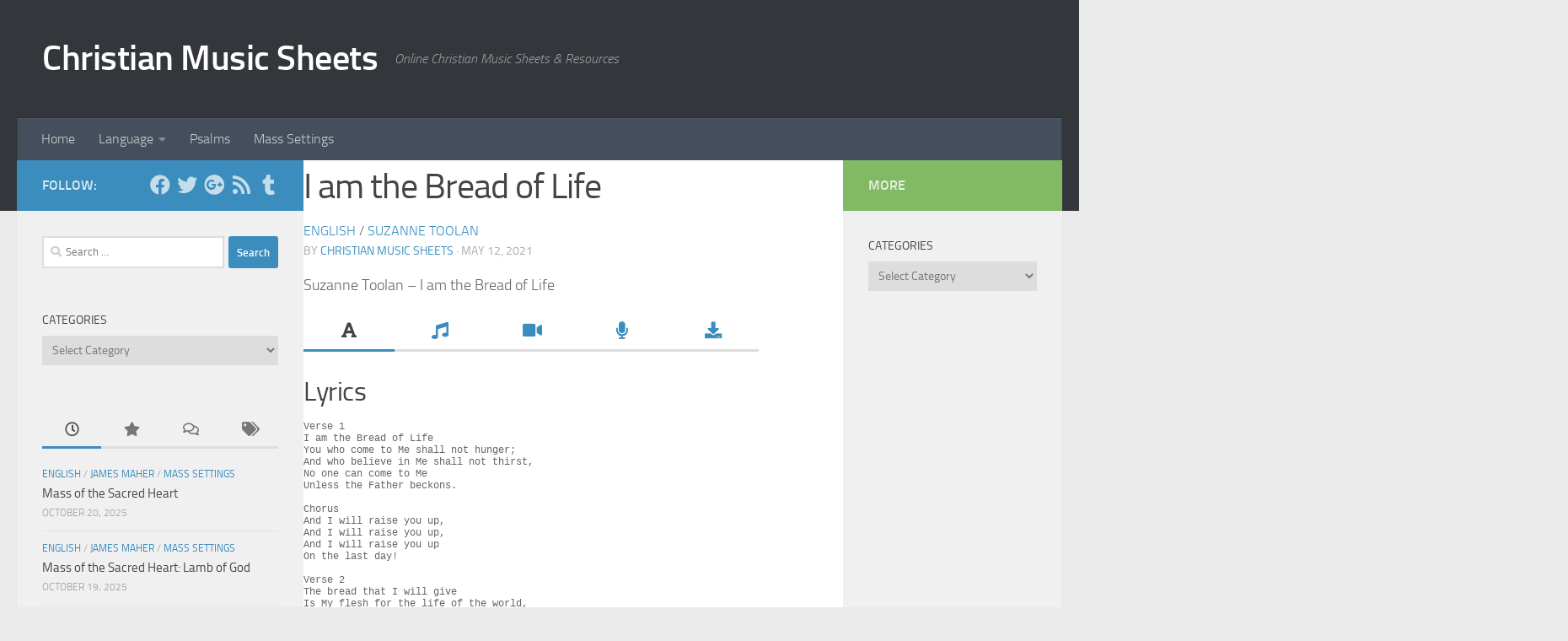

--- FILE ---
content_type: text/html; charset=UTF-8
request_url: https://christianmusicsheets.com/i-am-the-bread-of-life-suzanne-toolan/
body_size: 17757
content:
<!DOCTYPE html>
<html class="no-js" lang="en-US">
<head>
  <meta charset="UTF-8">
  <meta name="viewport" content="width=device-width, initial-scale=1.0">
  <link rel="profile" href="https://gmpg.org/xfn/11" />
  <link rel="pingback" href="https://christianmusicsheets.com/xmlrpc.php">

  <title>I am the Bread of Life &#8211; Christian Music Sheets</title>
<meta name='robots' content='max-image-preview:large' />
<script>document.documentElement.className = document.documentElement.className.replace("no-js","js");</script>
<!-- Jetpack Site Verification Tags -->
<meta name="google-site-verification" content="FNt8oQ3Sm4m3W3E3ifY3qumQYpwiancgywNJfaC7vJI" />
<link rel='dns-prefetch' href='//stats.wp.com' />
<link rel='preconnect' href='//i0.wp.com' />
<link rel='preconnect' href='//c0.wp.com' />
<link rel="alternate" type="application/rss+xml" title="Christian Music Sheets &raquo; Feed" href="https://christianmusicsheets.com/feed/" />
<link rel="alternate" type="application/rss+xml" title="Christian Music Sheets &raquo; Comments Feed" href="https://christianmusicsheets.com/comments/feed/" />
<link rel="alternate" type="application/rss+xml" title="Christian Music Sheets &raquo; I am the Bread of Life Comments Feed" href="https://christianmusicsheets.com/i-am-the-bread-of-life-suzanne-toolan/feed/" />
<script>
window._wpemojiSettings = {"baseUrl":"https:\/\/s.w.org\/images\/core\/emoji\/15.0.3\/72x72\/","ext":".png","svgUrl":"https:\/\/s.w.org\/images\/core\/emoji\/15.0.3\/svg\/","svgExt":".svg","source":{"concatemoji":"https:\/\/christianmusicsheets.com\/wp-includes\/js\/wp-emoji-release.min.js?ver=6.7"}};
/*! This file is auto-generated */
!function(i,n){var o,s,e;function c(e){try{var t={supportTests:e,timestamp:(new Date).valueOf()};sessionStorage.setItem(o,JSON.stringify(t))}catch(e){}}function p(e,t,n){e.clearRect(0,0,e.canvas.width,e.canvas.height),e.fillText(t,0,0);var t=new Uint32Array(e.getImageData(0,0,e.canvas.width,e.canvas.height).data),r=(e.clearRect(0,0,e.canvas.width,e.canvas.height),e.fillText(n,0,0),new Uint32Array(e.getImageData(0,0,e.canvas.width,e.canvas.height).data));return t.every(function(e,t){return e===r[t]})}function u(e,t,n){switch(t){case"flag":return n(e,"\ud83c\udff3\ufe0f\u200d\u26a7\ufe0f","\ud83c\udff3\ufe0f\u200b\u26a7\ufe0f")?!1:!n(e,"\ud83c\uddfa\ud83c\uddf3","\ud83c\uddfa\u200b\ud83c\uddf3")&&!n(e,"\ud83c\udff4\udb40\udc67\udb40\udc62\udb40\udc65\udb40\udc6e\udb40\udc67\udb40\udc7f","\ud83c\udff4\u200b\udb40\udc67\u200b\udb40\udc62\u200b\udb40\udc65\u200b\udb40\udc6e\u200b\udb40\udc67\u200b\udb40\udc7f");case"emoji":return!n(e,"\ud83d\udc26\u200d\u2b1b","\ud83d\udc26\u200b\u2b1b")}return!1}function f(e,t,n){var r="undefined"!=typeof WorkerGlobalScope&&self instanceof WorkerGlobalScope?new OffscreenCanvas(300,150):i.createElement("canvas"),a=r.getContext("2d",{willReadFrequently:!0}),o=(a.textBaseline="top",a.font="600 32px Arial",{});return e.forEach(function(e){o[e]=t(a,e,n)}),o}function t(e){var t=i.createElement("script");t.src=e,t.defer=!0,i.head.appendChild(t)}"undefined"!=typeof Promise&&(o="wpEmojiSettingsSupports",s=["flag","emoji"],n.supports={everything:!0,everythingExceptFlag:!0},e=new Promise(function(e){i.addEventListener("DOMContentLoaded",e,{once:!0})}),new Promise(function(t){var n=function(){try{var e=JSON.parse(sessionStorage.getItem(o));if("object"==typeof e&&"number"==typeof e.timestamp&&(new Date).valueOf()<e.timestamp+604800&&"object"==typeof e.supportTests)return e.supportTests}catch(e){}return null}();if(!n){if("undefined"!=typeof Worker&&"undefined"!=typeof OffscreenCanvas&&"undefined"!=typeof URL&&URL.createObjectURL&&"undefined"!=typeof Blob)try{var e="postMessage("+f.toString()+"("+[JSON.stringify(s),u.toString(),p.toString()].join(",")+"));",r=new Blob([e],{type:"text/javascript"}),a=new Worker(URL.createObjectURL(r),{name:"wpTestEmojiSupports"});return void(a.onmessage=function(e){c(n=e.data),a.terminate(),t(n)})}catch(e){}c(n=f(s,u,p))}t(n)}).then(function(e){for(var t in e)n.supports[t]=e[t],n.supports.everything=n.supports.everything&&n.supports[t],"flag"!==t&&(n.supports.everythingExceptFlag=n.supports.everythingExceptFlag&&n.supports[t]);n.supports.everythingExceptFlag=n.supports.everythingExceptFlag&&!n.supports.flag,n.DOMReady=!1,n.readyCallback=function(){n.DOMReady=!0}}).then(function(){return e}).then(function(){var e;n.supports.everything||(n.readyCallback(),(e=n.source||{}).concatemoji?t(e.concatemoji):e.wpemoji&&e.twemoji&&(t(e.twemoji),t(e.wpemoji)))}))}((window,document),window._wpemojiSettings);
</script>
<style id='wp-emoji-styles-inline-css'>

	img.wp-smiley, img.emoji {
		display: inline !important;
		border: none !important;
		box-shadow: none !important;
		height: 1em !important;
		width: 1em !important;
		margin: 0 0.07em !important;
		vertical-align: -0.1em !important;
		background: none !important;
		padding: 0 !important;
	}
</style>
<link rel='stylesheet' id='wp-block-library-css' href='https://c0.wp.com/c/6.7/wp-includes/css/dist/block-library/style.min.css' media='all' />
<link rel='stylesheet' id='mediaelement-css' href='https://c0.wp.com/c/6.7/wp-includes/js/mediaelement/mediaelementplayer-legacy.min.css' media='all' />
<link rel='stylesheet' id='wp-mediaelement-css' href='https://c0.wp.com/c/6.7/wp-includes/js/mediaelement/wp-mediaelement.min.css' media='all' />
<style id='jetpack-sharing-buttons-style-inline-css'>
.jetpack-sharing-buttons__services-list{display:flex;flex-direction:row;flex-wrap:wrap;gap:0;list-style-type:none;margin:5px;padding:0}.jetpack-sharing-buttons__services-list.has-small-icon-size{font-size:12px}.jetpack-sharing-buttons__services-list.has-normal-icon-size{font-size:16px}.jetpack-sharing-buttons__services-list.has-large-icon-size{font-size:24px}.jetpack-sharing-buttons__services-list.has-huge-icon-size{font-size:36px}@media print{.jetpack-sharing-buttons__services-list{display:none!important}}.editor-styles-wrapper .wp-block-jetpack-sharing-buttons{gap:0;padding-inline-start:0}ul.jetpack-sharing-buttons__services-list.has-background{padding:1.25em 2.375em}
</style>
<style id='classic-theme-styles-inline-css'>
/*! This file is auto-generated */
.wp-block-button__link{color:#fff;background-color:#32373c;border-radius:9999px;box-shadow:none;text-decoration:none;padding:calc(.667em + 2px) calc(1.333em + 2px);font-size:1.125em}.wp-block-file__button{background:#32373c;color:#fff;text-decoration:none}
</style>
<style id='global-styles-inline-css'>
:root{--wp--preset--aspect-ratio--square: 1;--wp--preset--aspect-ratio--4-3: 4/3;--wp--preset--aspect-ratio--3-4: 3/4;--wp--preset--aspect-ratio--3-2: 3/2;--wp--preset--aspect-ratio--2-3: 2/3;--wp--preset--aspect-ratio--16-9: 16/9;--wp--preset--aspect-ratio--9-16: 9/16;--wp--preset--color--black: #000000;--wp--preset--color--cyan-bluish-gray: #abb8c3;--wp--preset--color--white: #ffffff;--wp--preset--color--pale-pink: #f78da7;--wp--preset--color--vivid-red: #cf2e2e;--wp--preset--color--luminous-vivid-orange: #ff6900;--wp--preset--color--luminous-vivid-amber: #fcb900;--wp--preset--color--light-green-cyan: #7bdcb5;--wp--preset--color--vivid-green-cyan: #00d084;--wp--preset--color--pale-cyan-blue: #8ed1fc;--wp--preset--color--vivid-cyan-blue: #0693e3;--wp--preset--color--vivid-purple: #9b51e0;--wp--preset--gradient--vivid-cyan-blue-to-vivid-purple: linear-gradient(135deg,rgba(6,147,227,1) 0%,rgb(155,81,224) 100%);--wp--preset--gradient--light-green-cyan-to-vivid-green-cyan: linear-gradient(135deg,rgb(122,220,180) 0%,rgb(0,208,130) 100%);--wp--preset--gradient--luminous-vivid-amber-to-luminous-vivid-orange: linear-gradient(135deg,rgba(252,185,0,1) 0%,rgba(255,105,0,1) 100%);--wp--preset--gradient--luminous-vivid-orange-to-vivid-red: linear-gradient(135deg,rgba(255,105,0,1) 0%,rgb(207,46,46) 100%);--wp--preset--gradient--very-light-gray-to-cyan-bluish-gray: linear-gradient(135deg,rgb(238,238,238) 0%,rgb(169,184,195) 100%);--wp--preset--gradient--cool-to-warm-spectrum: linear-gradient(135deg,rgb(74,234,220) 0%,rgb(151,120,209) 20%,rgb(207,42,186) 40%,rgb(238,44,130) 60%,rgb(251,105,98) 80%,rgb(254,248,76) 100%);--wp--preset--gradient--blush-light-purple: linear-gradient(135deg,rgb(255,206,236) 0%,rgb(152,150,240) 100%);--wp--preset--gradient--blush-bordeaux: linear-gradient(135deg,rgb(254,205,165) 0%,rgb(254,45,45) 50%,rgb(107,0,62) 100%);--wp--preset--gradient--luminous-dusk: linear-gradient(135deg,rgb(255,203,112) 0%,rgb(199,81,192) 50%,rgb(65,88,208) 100%);--wp--preset--gradient--pale-ocean: linear-gradient(135deg,rgb(255,245,203) 0%,rgb(182,227,212) 50%,rgb(51,167,181) 100%);--wp--preset--gradient--electric-grass: linear-gradient(135deg,rgb(202,248,128) 0%,rgb(113,206,126) 100%);--wp--preset--gradient--midnight: linear-gradient(135deg,rgb(2,3,129) 0%,rgb(40,116,252) 100%);--wp--preset--font-size--small: 13px;--wp--preset--font-size--medium: 20px;--wp--preset--font-size--large: 36px;--wp--preset--font-size--x-large: 42px;--wp--preset--spacing--20: 0.44rem;--wp--preset--spacing--30: 0.67rem;--wp--preset--spacing--40: 1rem;--wp--preset--spacing--50: 1.5rem;--wp--preset--spacing--60: 2.25rem;--wp--preset--spacing--70: 3.38rem;--wp--preset--spacing--80: 5.06rem;--wp--preset--shadow--natural: 6px 6px 9px rgba(0, 0, 0, 0.2);--wp--preset--shadow--deep: 12px 12px 50px rgba(0, 0, 0, 0.4);--wp--preset--shadow--sharp: 6px 6px 0px rgba(0, 0, 0, 0.2);--wp--preset--shadow--outlined: 6px 6px 0px -3px rgba(255, 255, 255, 1), 6px 6px rgba(0, 0, 0, 1);--wp--preset--shadow--crisp: 6px 6px 0px rgba(0, 0, 0, 1);}:where(.is-layout-flex){gap: 0.5em;}:where(.is-layout-grid){gap: 0.5em;}body .is-layout-flex{display: flex;}.is-layout-flex{flex-wrap: wrap;align-items: center;}.is-layout-flex > :is(*, div){margin: 0;}body .is-layout-grid{display: grid;}.is-layout-grid > :is(*, div){margin: 0;}:where(.wp-block-columns.is-layout-flex){gap: 2em;}:where(.wp-block-columns.is-layout-grid){gap: 2em;}:where(.wp-block-post-template.is-layout-flex){gap: 1.25em;}:where(.wp-block-post-template.is-layout-grid){gap: 1.25em;}.has-black-color{color: var(--wp--preset--color--black) !important;}.has-cyan-bluish-gray-color{color: var(--wp--preset--color--cyan-bluish-gray) !important;}.has-white-color{color: var(--wp--preset--color--white) !important;}.has-pale-pink-color{color: var(--wp--preset--color--pale-pink) !important;}.has-vivid-red-color{color: var(--wp--preset--color--vivid-red) !important;}.has-luminous-vivid-orange-color{color: var(--wp--preset--color--luminous-vivid-orange) !important;}.has-luminous-vivid-amber-color{color: var(--wp--preset--color--luminous-vivid-amber) !important;}.has-light-green-cyan-color{color: var(--wp--preset--color--light-green-cyan) !important;}.has-vivid-green-cyan-color{color: var(--wp--preset--color--vivid-green-cyan) !important;}.has-pale-cyan-blue-color{color: var(--wp--preset--color--pale-cyan-blue) !important;}.has-vivid-cyan-blue-color{color: var(--wp--preset--color--vivid-cyan-blue) !important;}.has-vivid-purple-color{color: var(--wp--preset--color--vivid-purple) !important;}.has-black-background-color{background-color: var(--wp--preset--color--black) !important;}.has-cyan-bluish-gray-background-color{background-color: var(--wp--preset--color--cyan-bluish-gray) !important;}.has-white-background-color{background-color: var(--wp--preset--color--white) !important;}.has-pale-pink-background-color{background-color: var(--wp--preset--color--pale-pink) !important;}.has-vivid-red-background-color{background-color: var(--wp--preset--color--vivid-red) !important;}.has-luminous-vivid-orange-background-color{background-color: var(--wp--preset--color--luminous-vivid-orange) !important;}.has-luminous-vivid-amber-background-color{background-color: var(--wp--preset--color--luminous-vivid-amber) !important;}.has-light-green-cyan-background-color{background-color: var(--wp--preset--color--light-green-cyan) !important;}.has-vivid-green-cyan-background-color{background-color: var(--wp--preset--color--vivid-green-cyan) !important;}.has-pale-cyan-blue-background-color{background-color: var(--wp--preset--color--pale-cyan-blue) !important;}.has-vivid-cyan-blue-background-color{background-color: var(--wp--preset--color--vivid-cyan-blue) !important;}.has-vivid-purple-background-color{background-color: var(--wp--preset--color--vivid-purple) !important;}.has-black-border-color{border-color: var(--wp--preset--color--black) !important;}.has-cyan-bluish-gray-border-color{border-color: var(--wp--preset--color--cyan-bluish-gray) !important;}.has-white-border-color{border-color: var(--wp--preset--color--white) !important;}.has-pale-pink-border-color{border-color: var(--wp--preset--color--pale-pink) !important;}.has-vivid-red-border-color{border-color: var(--wp--preset--color--vivid-red) !important;}.has-luminous-vivid-orange-border-color{border-color: var(--wp--preset--color--luminous-vivid-orange) !important;}.has-luminous-vivid-amber-border-color{border-color: var(--wp--preset--color--luminous-vivid-amber) !important;}.has-light-green-cyan-border-color{border-color: var(--wp--preset--color--light-green-cyan) !important;}.has-vivid-green-cyan-border-color{border-color: var(--wp--preset--color--vivid-green-cyan) !important;}.has-pale-cyan-blue-border-color{border-color: var(--wp--preset--color--pale-cyan-blue) !important;}.has-vivid-cyan-blue-border-color{border-color: var(--wp--preset--color--vivid-cyan-blue) !important;}.has-vivid-purple-border-color{border-color: var(--wp--preset--color--vivid-purple) !important;}.has-vivid-cyan-blue-to-vivid-purple-gradient-background{background: var(--wp--preset--gradient--vivid-cyan-blue-to-vivid-purple) !important;}.has-light-green-cyan-to-vivid-green-cyan-gradient-background{background: var(--wp--preset--gradient--light-green-cyan-to-vivid-green-cyan) !important;}.has-luminous-vivid-amber-to-luminous-vivid-orange-gradient-background{background: var(--wp--preset--gradient--luminous-vivid-amber-to-luminous-vivid-orange) !important;}.has-luminous-vivid-orange-to-vivid-red-gradient-background{background: var(--wp--preset--gradient--luminous-vivid-orange-to-vivid-red) !important;}.has-very-light-gray-to-cyan-bluish-gray-gradient-background{background: var(--wp--preset--gradient--very-light-gray-to-cyan-bluish-gray) !important;}.has-cool-to-warm-spectrum-gradient-background{background: var(--wp--preset--gradient--cool-to-warm-spectrum) !important;}.has-blush-light-purple-gradient-background{background: var(--wp--preset--gradient--blush-light-purple) !important;}.has-blush-bordeaux-gradient-background{background: var(--wp--preset--gradient--blush-bordeaux) !important;}.has-luminous-dusk-gradient-background{background: var(--wp--preset--gradient--luminous-dusk) !important;}.has-pale-ocean-gradient-background{background: var(--wp--preset--gradient--pale-ocean) !important;}.has-electric-grass-gradient-background{background: var(--wp--preset--gradient--electric-grass) !important;}.has-midnight-gradient-background{background: var(--wp--preset--gradient--midnight) !important;}.has-small-font-size{font-size: var(--wp--preset--font-size--small) !important;}.has-medium-font-size{font-size: var(--wp--preset--font-size--medium) !important;}.has-large-font-size{font-size: var(--wp--preset--font-size--large) !important;}.has-x-large-font-size{font-size: var(--wp--preset--font-size--x-large) !important;}
:where(.wp-block-post-template.is-layout-flex){gap: 1.25em;}:where(.wp-block-post-template.is-layout-grid){gap: 1.25em;}
:where(.wp-block-columns.is-layout-flex){gap: 2em;}:where(.wp-block-columns.is-layout-grid){gap: 2em;}
:root :where(.wp-block-pullquote){font-size: 1.5em;line-height: 1.6;}
</style>
<link rel='stylesheet' id='contact-form-7-css' href='https://christianmusicsheets.com/wp-content/plugins/contact-form-7/includes/css/styles.css?ver=6.1.1' media='all' />
<link rel='stylesheet' id='responsive-lightbox-swipebox-css' href='https://christianmusicsheets.com/wp-content/plugins/responsive-lightbox/assets/swipebox/swipebox.min.css?ver=1.5.2' media='all' />
<link rel='stylesheet' id='transposer-css' href='https://christianmusicsheets.com/wp-content/themes/hueman-child-master/css/jquery.transposer.css?ver=6.7' media='all' />
<link rel='stylesheet' id='popover-css' href='https://christianmusicsheets.com/wp-content/themes/hueman-child-master/css/jquery.webui-popover.css?ver=6.7' media='all' />
<link rel='stylesheet' id='jplayer-css' href='https://christianmusicsheets.com/wp-content/themes/hueman-child-master/css/jplayer-premium-pixels/premium-pixels.css?ver=6.7' media='all' />
<link rel='stylesheet' id='hueman-main-style-css' href='https://christianmusicsheets.com/wp-content/themes/hueman/assets/front/css/main.min.css?ver=1768452294' media='all' />
<style id='hueman-main-style-inline-css'>
body { font-size:1.00rem; }@media only screen and (min-width: 720px) {
        .nav > li { font-size:1.00rem; }
      }::selection { background-color: #3b8dbd; }
::-moz-selection { background-color: #3b8dbd; }a,a>span.hu-external::after,.themeform label .required,#flexslider-featured .flex-direction-nav .flex-next:hover,#flexslider-featured .flex-direction-nav .flex-prev:hover,.post-hover:hover .post-title a,.post-title a:hover,.sidebar.s1 .post-nav li a:hover i,.content .post-nav li a:hover i,.post-related a:hover,.sidebar.s1 .widget_rss ul li a,#footer .widget_rss ul li a,.sidebar.s1 .widget_calendar a,#footer .widget_calendar a,.sidebar.s1 .alx-tab .tab-item-category a,.sidebar.s1 .alx-posts .post-item-category a,.sidebar.s1 .alx-tab li:hover .tab-item-title a,.sidebar.s1 .alx-tab li:hover .tab-item-comment a,.sidebar.s1 .alx-posts li:hover .post-item-title a,#footer .alx-tab .tab-item-category a,#footer .alx-posts .post-item-category a,#footer .alx-tab li:hover .tab-item-title a,#footer .alx-tab li:hover .tab-item-comment a,#footer .alx-posts li:hover .post-item-title a,.comment-tabs li.active a,.comment-awaiting-moderation,.child-menu a:hover,.child-menu .current_page_item > a,.wp-pagenavi a{ color: #3b8dbd; }input[type="submit"],.themeform button[type="submit"],.sidebar.s1 .sidebar-top,.sidebar.s1 .sidebar-toggle,#flexslider-featured .flex-control-nav li a.flex-active,.post-tags a:hover,.sidebar.s1 .widget_calendar caption,#footer .widget_calendar caption,.author-bio .bio-avatar:after,.commentlist li.bypostauthor > .comment-body:after,.commentlist li.comment-author-admin > .comment-body:after{ background-color: #3b8dbd; }.post-format .format-container { border-color: #3b8dbd; }.sidebar.s1 .alx-tabs-nav li.active a,#footer .alx-tabs-nav li.active a,.comment-tabs li.active a,.wp-pagenavi a:hover,.wp-pagenavi a:active,.wp-pagenavi span.current{ border-bottom-color: #3b8dbd!important; }.sidebar.s2 .post-nav li a:hover i,
.sidebar.s2 .widget_rss ul li a,
.sidebar.s2 .widget_calendar a,
.sidebar.s2 .alx-tab .tab-item-category a,
.sidebar.s2 .alx-posts .post-item-category a,
.sidebar.s2 .alx-tab li:hover .tab-item-title a,
.sidebar.s2 .alx-tab li:hover .tab-item-comment a,
.sidebar.s2 .alx-posts li:hover .post-item-title a { color: #82b965; }
.sidebar.s2 .sidebar-top,.sidebar.s2 .sidebar-toggle,.post-comments,.jp-play-bar,.jp-volume-bar-value,.sidebar.s2 .widget_calendar caption{ background-color: #82b965; }.sidebar.s2 .alx-tabs-nav li.active a { border-bottom-color: #82b965; }
.post-comments::before { border-right-color: #82b965; }
      .search-expand,
              #nav-topbar.nav-container { background-color: #26272b}@media only screen and (min-width: 720px) {
                #nav-topbar .nav ul { background-color: #26272b; }
              }.is-scrolled #header .nav-container.desktop-sticky,
              .is-scrolled #header .search-expand { background-color: #26272b; background-color: rgba(38,39,43,0.90) }.is-scrolled .topbar-transparent #nav-topbar.desktop-sticky .nav ul { background-color: #26272b; background-color: rgba(38,39,43,0.95) }#header { background-color: #33363b; }
@media only screen and (min-width: 720px) {
  #nav-header .nav ul { background-color: #33363b; }
}
        #header #nav-mobile { background-color: #33363b; }.is-scrolled #header #nav-mobile { background-color: #33363b; background-color: rgba(51,54,59,0.90) }#nav-header.nav-container, #main-header-search .search-expand { background-color: ; }
@media only screen and (min-width: 720px) {
  #nav-header .nav ul { background-color: ; }
}
        
</style>
<link rel='stylesheet' id='theme-stylesheet-css' href='https://christianmusicsheets.com/wp-content/themes/hueman-child-master/style.css?ver=1768452294' media='all' />
<link rel='stylesheet' id='hueman-font-awesome-css' href='https://christianmusicsheets.com/wp-content/themes/hueman/assets/front/css/font-awesome.min.css?ver=1768452294' media='all' />
<script src="https://c0.wp.com/c/6.7/wp-includes/js/jquery/jquery.min.js" id="jquery-core-js"></script>
<script src="https://c0.wp.com/c/6.7/wp-includes/js/jquery/jquery-migrate.min.js" id="jquery-migrate-js"></script>
<script src="https://christianmusicsheets.com/wp-content/plugins/responsive-lightbox/assets/swipebox/jquery.swipebox.min.js?ver=1.5.2" id="responsive-lightbox-swipebox-js"></script>
<script src="https://c0.wp.com/c/6.7/wp-includes/js/underscore.min.js" id="underscore-js"></script>
<script src="https://christianmusicsheets.com/wp-content/plugins/responsive-lightbox/assets/infinitescroll/infinite-scroll.pkgd.min.js?ver=4.0.1" id="responsive-lightbox-infinite-scroll-js"></script>
<script id="responsive-lightbox-js-before">
var rlArgs = {"script":"swipebox","selector":"lightbox","customEvents":"","activeGalleries":true,"animation":true,"hideCloseButtonOnMobile":false,"removeBarsOnMobile":false,"hideBars":true,"hideBarsDelay":5000,"videoMaxWidth":1080,"useSVG":true,"loopAtEnd":false,"woocommerce_gallery":false,"ajaxurl":"https:\/\/christianmusicsheets.com\/wp-admin\/admin-ajax.php","nonce":"631bde6ca4","preview":false,"postId":1720,"scriptExtension":false};
</script>
<script src="https://christianmusicsheets.com/wp-content/plugins/responsive-lightbox/js/front.js?ver=2.5.2" id="responsive-lightbox-js"></script>
<script src="https://christianmusicsheets.com/wp-content/themes/hueman-child-master/js/script.js?ver=6.7" id="ro_script-js"></script>
<script src="https://christianmusicsheets.com/wp-content/themes/hueman-child-master/js/jquery.transposer.js?ver=6.7" id="transposer-js"></script>
<script src="https://christianmusicsheets.com/wp-content/themes/hueman-child-master/js/chords.js?ver=6.7" id="chords-js"></script>
<script src="https://christianmusicsheets.com/wp-content/themes/hueman-child-master/js/jquery.webui-popover.js?ver=6.7" id="popover-js"></script>
<script src="https://christianmusicsheets.com/wp-content/themes/hueman-child-master/js/jplayer/jquery.jplayer.min.js?ver=6.7" id="jplayer-js"></script>
<script src="https://christianmusicsheets.com/wp-content/themes/hueman-child-master/js/jplayer/jplayer.playlist.min.js?ver=6.7" id="jplayer-playlist-js"></script>
<script src="https://christianmusicsheets.com/wp-content/themes/hueman/assets/front/js/libs/mobile-detect.min.js?ver=1768452294" id="mobile-detect-js" defer></script>
<link rel="https://api.w.org/" href="https://christianmusicsheets.com/wp-json/" /><link rel="alternate" title="JSON" type="application/json" href="https://christianmusicsheets.com/wp-json/wp/v2/posts/1720" /><link rel="EditURI" type="application/rsd+xml" title="RSD" href="https://christianmusicsheets.com/xmlrpc.php?rsd" />
<meta name="generator" content="WordPress 6.7" />
<link rel="canonical" href="https://christianmusicsheets.com/i-am-the-bread-of-life-suzanne-toolan/" />
<link rel='shortlink' href='https://christianmusicsheets.com/?p=1720' />
<link rel="alternate" title="oEmbed (JSON)" type="application/json+oembed" href="https://christianmusicsheets.com/wp-json/oembed/1.0/embed?url=https%3A%2F%2Fchristianmusicsheets.com%2Fi-am-the-bread-of-life-suzanne-toolan%2F" />
<link rel="alternate" title="oEmbed (XML)" type="text/xml+oembed" href="https://christianmusicsheets.com/wp-json/oembed/1.0/embed?url=https%3A%2F%2Fchristianmusicsheets.com%2Fi-am-the-bread-of-life-suzanne-toolan%2F&#038;format=xml" />
	<style>img#wpstats{display:none}</style>
		    <link rel="preload" as="font" type="font/woff2" href="https://christianmusicsheets.com/wp-content/themes/hueman/assets/front/webfonts/fa-brands-400.woff2?v=5.15.2" crossorigin="anonymous"/>
    <link rel="preload" as="font" type="font/woff2" href="https://christianmusicsheets.com/wp-content/themes/hueman/assets/front/webfonts/fa-regular-400.woff2?v=5.15.2" crossorigin="anonymous"/>
    <link rel="preload" as="font" type="font/woff2" href="https://christianmusicsheets.com/wp-content/themes/hueman/assets/front/webfonts/fa-solid-900.woff2?v=5.15.2" crossorigin="anonymous"/>
  <link rel="preload" as="font" type="font/woff" href="https://christianmusicsheets.com/wp-content/themes/hueman/assets/front/fonts/titillium-light-webfont.woff" crossorigin="anonymous"/>
<link rel="preload" as="font" type="font/woff" href="https://christianmusicsheets.com/wp-content/themes/hueman/assets/front/fonts/titillium-lightitalic-webfont.woff" crossorigin="anonymous"/>
<link rel="preload" as="font" type="font/woff" href="https://christianmusicsheets.com/wp-content/themes/hueman/assets/front/fonts/titillium-regular-webfont.woff" crossorigin="anonymous"/>
<link rel="preload" as="font" type="font/woff" href="https://christianmusicsheets.com/wp-content/themes/hueman/assets/front/fonts/titillium-regularitalic-webfont.woff" crossorigin="anonymous"/>
<link rel="preload" as="font" type="font/woff" href="https://christianmusicsheets.com/wp-content/themes/hueman/assets/front/fonts/titillium-semibold-webfont.woff" crossorigin="anonymous"/>
<style>
  /*  base : fonts
/* ------------------------------------ */
body { font-family: "Titillium", Arial, sans-serif; }
@font-face {
  font-family: 'Titillium';
  src: url('https://christianmusicsheets.com/wp-content/themes/hueman/assets/front/fonts/titillium-light-webfont.eot');
  src: url('https://christianmusicsheets.com/wp-content/themes/hueman/assets/front/fonts/titillium-light-webfont.svg#titillium-light-webfont') format('svg'),
     url('https://christianmusicsheets.com/wp-content/themes/hueman/assets/front/fonts/titillium-light-webfont.eot?#iefix') format('embedded-opentype'),
     url('https://christianmusicsheets.com/wp-content/themes/hueman/assets/front/fonts/titillium-light-webfont.woff') format('woff'),
     url('https://christianmusicsheets.com/wp-content/themes/hueman/assets/front/fonts/titillium-light-webfont.ttf') format('truetype');
  font-weight: 300;
  font-style: normal;
}
@font-face {
  font-family: 'Titillium';
  src: url('https://christianmusicsheets.com/wp-content/themes/hueman/assets/front/fonts/titillium-lightitalic-webfont.eot');
  src: url('https://christianmusicsheets.com/wp-content/themes/hueman/assets/front/fonts/titillium-lightitalic-webfont.svg#titillium-lightitalic-webfont') format('svg'),
     url('https://christianmusicsheets.com/wp-content/themes/hueman/assets/front/fonts/titillium-lightitalic-webfont.eot?#iefix') format('embedded-opentype'),
     url('https://christianmusicsheets.com/wp-content/themes/hueman/assets/front/fonts/titillium-lightitalic-webfont.woff') format('woff'),
     url('https://christianmusicsheets.com/wp-content/themes/hueman/assets/front/fonts/titillium-lightitalic-webfont.ttf') format('truetype');
  font-weight: 300;
  font-style: italic;
}
@font-face {
  font-family: 'Titillium';
  src: url('https://christianmusicsheets.com/wp-content/themes/hueman/assets/front/fonts/titillium-regular-webfont.eot');
  src: url('https://christianmusicsheets.com/wp-content/themes/hueman/assets/front/fonts/titillium-regular-webfont.svg#titillium-regular-webfont') format('svg'),
     url('https://christianmusicsheets.com/wp-content/themes/hueman/assets/front/fonts/titillium-regular-webfont.eot?#iefix') format('embedded-opentype'),
     url('https://christianmusicsheets.com/wp-content/themes/hueman/assets/front/fonts/titillium-regular-webfont.woff') format('woff'),
     url('https://christianmusicsheets.com/wp-content/themes/hueman/assets/front/fonts/titillium-regular-webfont.ttf') format('truetype');
  font-weight: 400;
  font-style: normal;
}
@font-face {
  font-family: 'Titillium';
  src: url('https://christianmusicsheets.com/wp-content/themes/hueman/assets/front/fonts/titillium-regularitalic-webfont.eot');
  src: url('https://christianmusicsheets.com/wp-content/themes/hueman/assets/front/fonts/titillium-regularitalic-webfont.svg#titillium-regular-webfont') format('svg'),
     url('https://christianmusicsheets.com/wp-content/themes/hueman/assets/front/fonts/titillium-regularitalic-webfont.eot?#iefix') format('embedded-opentype'),
     url('https://christianmusicsheets.com/wp-content/themes/hueman/assets/front/fonts/titillium-regularitalic-webfont.woff') format('woff'),
     url('https://christianmusicsheets.com/wp-content/themes/hueman/assets/front/fonts/titillium-regularitalic-webfont.ttf') format('truetype');
  font-weight: 400;
  font-style: italic;
}
@font-face {
    font-family: 'Titillium';
    src: url('https://christianmusicsheets.com/wp-content/themes/hueman/assets/front/fonts/titillium-semibold-webfont.eot');
    src: url('https://christianmusicsheets.com/wp-content/themes/hueman/assets/front/fonts/titillium-semibold-webfont.svg#titillium-semibold-webfont') format('svg'),
         url('https://christianmusicsheets.com/wp-content/themes/hueman/assets/front/fonts/titillium-semibold-webfont.eot?#iefix') format('embedded-opentype'),
         url('https://christianmusicsheets.com/wp-content/themes/hueman/assets/front/fonts/titillium-semibold-webfont.woff') format('woff'),
         url('https://christianmusicsheets.com/wp-content/themes/hueman/assets/front/fonts/titillium-semibold-webfont.ttf') format('truetype');
  font-weight: 600;
  font-style: normal;
}
</style>
  <!--[if lt IE 9]>
<script src="https://christianmusicsheets.com/wp-content/themes/hueman/assets/front/js/ie/html5shiv-printshiv.min.js"></script>
<script src="https://christianmusicsheets.com/wp-content/themes/hueman/assets/front/js/ie/selectivizr.js"></script>
<![endif]-->
<style type="text/css">.broken_link, a.broken_link {
	text-decoration: line-through;
}</style><link rel="icon" href="https://i0.wp.com/christianmusicsheets.com/wp-content/uploads/2021/02/cropped-favicon.png?fit=32%2C32&#038;ssl=1" sizes="32x32" />
<link rel="icon" href="https://i0.wp.com/christianmusicsheets.com/wp-content/uploads/2021/02/cropped-favicon.png?fit=192%2C192&#038;ssl=1" sizes="192x192" />
<link rel="apple-touch-icon" href="https://i0.wp.com/christianmusicsheets.com/wp-content/uploads/2021/02/cropped-favicon.png?fit=180%2C180&#038;ssl=1" />
<meta name="msapplication-TileImage" content="https://i0.wp.com/christianmusicsheets.com/wp-content/uploads/2021/02/cropped-favicon.png?fit=270%2C270&#038;ssl=1" />
</head>

<body class="post-template-default single single-post postid-1720 single-format-standard wp-embed-responsive col-3cm full-width header-desktop-sticky header-mobile-sticky hueman-3-7-27-with-child-theme chrome">
<div id="wrapper">
  <a class="screen-reader-text skip-link" href="#content">Skip to content</a>
  
  <header id="header" class="main-menu-mobile-on one-mobile-menu main_menu header-ads-desktop  topbar-transparent no-header-img">
        <nav class="nav-container group mobile-menu mobile-sticky " id="nav-mobile" data-menu-id="header-1">
  <div class="mobile-title-logo-in-header"><p class="site-title">                  <a class="custom-logo-link" href="https://christianmusicsheets.com/" rel="home" title="Christian Music Sheets | Home page">Christian Music Sheets</a>                </p></div>
        
                    <!-- <div class="ham__navbar-toggler collapsed" aria-expanded="false">
          <div class="ham__navbar-span-wrapper">
            <span class="ham-toggler-menu__span"></span>
          </div>
        </div> -->
        <button class="ham__navbar-toggler-two collapsed" title="Menu" aria-expanded="false">
          <span class="ham__navbar-span-wrapper">
            <span class="line line-1"></span>
            <span class="line line-2"></span>
            <span class="line line-3"></span>
          </span>
        </button>
            
      <div class="nav-text"></div>
      <div class="nav-wrap container">
                  <ul class="nav container-inner group mobile-search">
                            <li>
                  <form role="search" method="get" class="search-form" action="https://christianmusicsheets.com/">
				<label>
					<span class="screen-reader-text">Search for:</span>
					<input type="search" class="search-field" placeholder="Search &hellip;" value="" name="s" />
				</label>
				<input type="submit" class="search-submit" value="Search" />
			</form>                </li>
                      </ul>
                <ul id="menu-menu" class="nav container-inner group"><li id="menu-item-475" class="menu-item menu-item-type-custom menu-item-object-custom menu-item-home menu-item-475"><a href="https://christianmusicsheets.com/">Home</a></li>
<li id="menu-item-1219" class="menu-item menu-item-type-taxonomy menu-item-object-category current-post-ancestor menu-item-has-children menu-item-1219"><a href="https://christianmusicsheets.com/category/language/">Language</a>
<ul class="sub-menu">
	<li id="menu-item-474" class="menu-item menu-item-type-taxonomy menu-item-object-category current-post-ancestor current-menu-parent current-post-parent menu-item-474"><a href="https://christianmusicsheets.com/category/language/english/">English</a></li>
	<li id="menu-item-1951" class="menu-item menu-item-type-taxonomy menu-item-object-category menu-item-1951"><a href="https://christianmusicsheets.com/category/language/french/">French</a></li>
	<li id="menu-item-473" class="menu-item menu-item-type-taxonomy menu-item-object-category menu-item-473"><a href="https://christianmusicsheets.com/category/language/indonesian/">Indonesian</a></li>
	<li id="menu-item-1950" class="menu-item menu-item-type-taxonomy menu-item-object-category menu-item-1950"><a href="https://christianmusicsheets.com/category/language/italian/">Italian</a></li>
	<li id="menu-item-942" class="menu-item menu-item-type-taxonomy menu-item-object-category menu-item-942"><a href="https://christianmusicsheets.com/category/language/latin/">Latin</a></li>
	<li id="menu-item-1954" class="menu-item menu-item-type-taxonomy menu-item-object-category menu-item-1954"><a href="https://christianmusicsheets.com/category/language/lithuanian/">Lithuanian</a></li>
	<li id="menu-item-1952" class="menu-item menu-item-type-taxonomy menu-item-object-category menu-item-1952"><a href="https://christianmusicsheets.com/category/language/german/">German</a></li>
</ul>
</li>
<li id="menu-item-3020" class="menu-item menu-item-type-post_type menu-item-object-page menu-item-3020"><a href="https://christianmusicsheets.com/psalms-for-sundays-and-feasts-for-the-three-year-lectionary-cycle/">Psalms</a></li>
<li id="menu-item-3313" class="menu-item menu-item-type-post_type menu-item-object-page menu-item-3313"><a href="https://christianmusicsheets.com/mass-settings/">Mass Settings</a></li>
</ul>      </div>
</nav><!--/#nav-topbar-->  
  
  <div class="container group">
        <div class="container-inner">

                    <div class="group hu-pad central-header-zone">
                  <div class="logo-tagline-group">
                      <p class="site-title">                  <a class="custom-logo-link" href="https://christianmusicsheets.com/" rel="home" title="Christian Music Sheets | Home page">Christian Music Sheets</a>                </p>                                                <p class="site-description">Online Christian Music Sheets &amp; Resources</p>
                                        </div>

                                </div>
      
                <nav class="nav-container group desktop-menu " id="nav-header" data-menu-id="header-2">
    <div class="nav-text"><!-- put your mobile menu text here --></div>

  <div class="nav-wrap container">
        <ul id="menu-menu-1" class="nav container-inner group"><li class="menu-item menu-item-type-custom menu-item-object-custom menu-item-home menu-item-475"><a href="https://christianmusicsheets.com/">Home</a></li>
<li class="menu-item menu-item-type-taxonomy menu-item-object-category current-post-ancestor menu-item-has-children menu-item-1219"><a href="https://christianmusicsheets.com/category/language/">Language</a>
<ul class="sub-menu">
	<li class="menu-item menu-item-type-taxonomy menu-item-object-category current-post-ancestor current-menu-parent current-post-parent menu-item-474"><a href="https://christianmusicsheets.com/category/language/english/">English</a></li>
	<li class="menu-item menu-item-type-taxonomy menu-item-object-category menu-item-1951"><a href="https://christianmusicsheets.com/category/language/french/">French</a></li>
	<li class="menu-item menu-item-type-taxonomy menu-item-object-category menu-item-473"><a href="https://christianmusicsheets.com/category/language/indonesian/">Indonesian</a></li>
	<li class="menu-item menu-item-type-taxonomy menu-item-object-category menu-item-1950"><a href="https://christianmusicsheets.com/category/language/italian/">Italian</a></li>
	<li class="menu-item menu-item-type-taxonomy menu-item-object-category menu-item-942"><a href="https://christianmusicsheets.com/category/language/latin/">Latin</a></li>
	<li class="menu-item menu-item-type-taxonomy menu-item-object-category menu-item-1954"><a href="https://christianmusicsheets.com/category/language/lithuanian/">Lithuanian</a></li>
	<li class="menu-item menu-item-type-taxonomy menu-item-object-category menu-item-1952"><a href="https://christianmusicsheets.com/category/language/german/">German</a></li>
</ul>
</li>
<li class="menu-item menu-item-type-post_type menu-item-object-page menu-item-3020"><a href="https://christianmusicsheets.com/psalms-for-sundays-and-feasts-for-the-three-year-lectionary-cycle/">Psalms</a></li>
<li class="menu-item menu-item-type-post_type menu-item-object-page menu-item-3313"><a href="https://christianmusicsheets.com/mass-settings/">Mass Settings</a></li>
</ul>  </div>
</nav><!--/#nav-header-->      
    </div><!--/.container-inner-->
      </div><!--/.container-->

</header><!--/#header-->
  
  <div class="container" id="page">
    <div class="container-inner">
            <div class="main">
        <div class="main-inner group">
          
<section class="content">
  
    
  <div class="pad group">
    
          <article class="post-1720 post type-post status-publish format-standard has-post-thumbnail hentry category-english category-suzanne-toolan">  
        <div class="post-inner group">
          
          <h1 class="post-title">I am the Bread of Life</h1>
<p class="post-category">
  <a href="https://christianmusicsheets.com/category/language/english/">ENGLISH</a> / <a href="https://christianmusicsheets.com/category/suzanne-toolan/">SUZANNE TOOLAN</a></p>

          <p class="post-byline">by <a href="https://christianmusicsheets.com/author/cms/" title="Posts by Christian Music Sheets" rel="author">Christian Music Sheets</a> &middot; May 12, 2021</p>
          
                    
          <div class="clear"></div>
          
          <div class="entry share">  
            <div class="entry-inner">
              
<p>Suzanne Toolan – I am the Bread of Life</p>
              <ul class="content-tabs alx-tabs-nav group tab-count-5">
  <li class="alx-tab tab-lyric"><a href="#lyric" title="Lyrics"><i class="fa fa-font"></i><span>Lyric</span></a></li>
  <li class="alx-tab tab-chord"><a href="#chord" title="Chords"><i class="fa fa-music"></i><span>Chord</span></a></li>
  <li class="alx-tab tab-video"><a href="#video" title="Videos"><i class="fas fa-video"></i><span>Video</span></a></li>
  <li class="alx-tab tab-audio"><a href="#audio" title="Audios"><i class="fa fa-microphone"></i><span>Audio</span></a></li>
  <li class="alx-tab tab-file"><a href="#file" title="Files"><i class="fa fa-download"></i><span>File</span></a></li>
</ul>

<div class="alx-tabs-container">
  <ul id="lyric" class="alx-tab group"><li><div class="tab-item-inner group">
    <h3>Lyrics</h3>
                  <div class="content-row lyric">Verse 1
I am the Bread of Life
You who come to Me shall not hunger;
And who believe in Me shall not thirst,
No one can come to Me
Unless the Father beckons.

Chorus
And I will raise you up,
And I will raise you up,
And I will raise you up
On the last day!

Verse 2
The bread that I will give
Is My flesh for the life of the world,
And if you eat of this Bread,
You shall live forever,
You shall live forever!

Verse 3
Unless you eat
The Flesh of the Son of Man
And drink of His Blood,
And drink of His Blood,
You shall not have life within you.

Verse 4
I am the Resurrection,
I am the Life
If you believe in Me,
Even though you die,
You shall live forever.

Verse 5
Yes, Lord, I believe
that You are the Christ,
the Son of God
Who has come
into the world</div>
                                                    </div></li></ul>


  <ul id="chord" class="alx-tab group"><li><div class="tab-item-inner group">
    <h3>Chords</h3>
                            <div class="content-row chord" data-key="Bb"><p>[Verse 1]<br />
Bb       Gm       Bb    Dm<br />
I am the Bread of Life<br />
        Eb         Ebmaj7    Fsus4    F<br />
You who come to Me shall not hunger;<br />
          Bb          Dm7       Eb     Cm<br />
And who believe in Me shall not thirst,<br />
Bb         Dm      Gm    Bbmaj7<br />
No one can come to Me<br />
  Ebmaj7   Cm7    F        F7<br />
Unless the Father beckons.</p>
<p>[Chorus]<br />
           Bb  F     Bb  Bbmaj7<br />
And I will raise you up,<br />
           Eb Ebmaj7 F  F7<br />
And I will raise you up,<br />
           Bb        Eb Bb<br />
And I will raise you up<br />
Cm Cm7 Fsus4 F Bb<br />
On the last    day!</p>
</div>
                                          </div></li></ul>


  <ul id="video" class="alx-tab group"><li><div class="tab-item-inner group">
    <h3>Videos</h3>
                                              
        <div class="content-row video">
          			<p><video id="my-video" controls="" style="width: 100%;height: 100%"></p>
<p></video></p>
        </div>
                    
                                                      
      </div></li></ul>
      
  <ul id="audio" class="alx-tab group"><li><div class="tab-item-inner group">
    <h3>Audios</h3>
                                      <div class="content-row audio">
                      <h4>Unknown – I am the Bread of Life</h4>
            <audio controls>
              <source src="/wp-content/uploads/Audios/English/Unknown%20%e2%80%93%20I%20am%20the%20Bread%20of%20Life.mp3">
              Your browser does not support the audio element.
            </audio>
                      <h4>Robert Kochis – I am the Bread of Life</h4>
            <audio controls>
              <source src="/wp-content/uploads/Audios/English/Robert%20Kochis%20%96%20I%20am%20the%20Bread%20of%20Life.mp3">
              Your browser does not support the audio element.
            </audio>
                  </div>
                                </div></li></ul>

  <ul id="image" class="alx-tab group"><li><div class="tab-item-inner group">
    <h3>Image</h3>
                                                        </div></li></ul>
      
  <ul id="file" class="alx-tab group"><li><div class="tab-item-inner group">
    <h3>Music Sheets</h3>
                                                          <div class="content-row file">
          <ul>
                          <li><a href="/wp-content/uploads/Music%20Sheets/English/Suzanne%20Toolan%20%e2%80%93%20I%20am%20the%20Bread%20of%20Life%20(Guitar%20in%20G).pdf" target="_blank">Suzanne Toolan – I am the Bread of Life (Guitar in G)</a></li>
                          <li><a href="/wp-content/uploads/Music%20Sheets/English/Suzanne%20Toolan%20%e2%80%93%20I%20am%20the%20Bread%20of%20Life%20(Keyboard%20in%20Bb).pdf" target="_blank">Suzanne Toolan – I am the Bread of Life (Keyboard in Bb)</a></li>
                          <li><a href="/wp-content/uploads/Music%20Sheets/English/Suzanne%20Toolan%20%e2%80%93%20I%20am%20the%20Bread%20of%20Life%20(Piano%20in%20Bb).pdf" target="_blank">Suzanne Toolan – I am the Bread of Life (Piano in Bb)</a></li>
                          <li><a href="/wp-content/uploads/Music%20Sheets/English/Suzanne%20Toolan%20%E2%80%93%20I%20am%20the%20Bread%20of%20Life%20%28SATB%20in%20Ab%29.pdf" target="_blank">Suzanne Toolan – I am the Bread of Life (SATB in Ab)</a></li>
                      </ul>
        </div>
            </div></li></ul>
</div>
                          </div>
                        <div class="clear"></div>       
          </div><!--/.entry-->
          
        </div><!--/.post-inner--> 
      </article><!--/.post-->       
        
    <div class="clear"></div>
    
        
        
        
        
    
<section id="comments" class="themeform">

	
					<!-- comments open, no comments -->
		
	
		<div id="respond" class="comment-respond">
		<h3 id="reply-title" class="comment-reply-title">Leave a Reply</h3><form action="https://christianmusicsheets.com/wp-comments-post.php" method="post" id="commentform" class="comment-form"><p class="comment-notes"><span id="email-notes">Your email address will not be published.</span> <span class="required-field-message">Required fields are marked <span class="required">*</span></span></p><p class="comment-form-comment"><label for="comment">Comment <span class="required">*</span></label> <textarea id="comment" name="comment" cols="45" rows="8" maxlength="65525" required="required"></textarea></p><p class="comment-form-author"><label for="author">Name <span class="required">*</span></label> <input id="author" name="author" type="text" value="" size="30" maxlength="245" autocomplete="name" required="required" /></p>
<p class="comment-form-email"><label for="email">Email <span class="required">*</span></label> <input id="email" name="email" type="text" value="" size="30" maxlength="100" aria-describedby="email-notes" autocomplete="email" required="required" /></p>
<p class="comment-form-url"><label for="url">Website</label> <input id="url" name="url" type="text" value="" size="30" maxlength="200" autocomplete="url" /></p>
<p class="form-submit"><input name="submit" type="submit" id="submit" class="submit" value="Post Comment" /> <input type='hidden' name='comment_post_ID' value='1720' id='comment_post_ID' />
<input type='hidden' name='comment_parent' id='comment_parent' value='0' />
</p><p style="display: none;"><input type="hidden" id="akismet_comment_nonce" name="akismet_comment_nonce" value="af5642f41f" /></p><p style="display: none !important;" class="akismet-fields-container" data-prefix="ak_"><label>&#916;<textarea name="ak_hp_textarea" cols="45" rows="8" maxlength="100"></textarea></label><input type="hidden" id="ak_js_1" name="ak_js" value="23"/><script>document.getElementById( "ak_js_1" ).setAttribute( "value", ( new Date() ).getTime() );</script></p></form>	</div><!-- #respond -->
	
</section><!--/#comments-->    
  </div><!--/.pad-->
  
</section><!--/.content-->


	<div class="sidebar s1 collapsed" data-position="left" data-layout="col-3cm" data-sb-id="s1">

		<button class="sidebar-toggle" title="Expand Sidebar"><i class="fas sidebar-toggle-arrows"></i></button>

		<div class="sidebar-content">

			           			<div class="sidebar-top group">
                        <p>Follow:</p>                    <ul class="social-links"><li><a rel="nofollow noopener noreferrer" class="social-tooltip"  title="Facebook" aria-label="Facebook" href="https://www.facebook.com/christianmusicsheets" target="_blank"  style="color:"><i class="fab fa-facebook"></i></a></li><li><a rel="nofollow noopener noreferrer" class="social-tooltip"  title="Twitter" aria-label="Twitter" href="https://twitter.com/JesusMusicSheet" target="_blank"  style="color:"><i class="fab fa-twitter"></i></a></li><li><a rel="nofollow noopener noreferrer" class="social-tooltip"  title="Gmail+" aria-label="Gmail+" href="https://plus.google.com/u/0/105630955242205783153/" target="_blank"  style="color:"><i class="fab fa-google-plus"></i></a></li><li><a rel="nofollow noopener noreferrer" class="social-tooltip"  title="RSS Feed" aria-label="RSS Feed" href="/?feed=rss" target="_blank"  style="color:"><i class="fas fa-rss"></i></a></li><li><a rel="nofollow noopener noreferrer" class="social-tooltip" title="Tumblr" aria-label="Tumblr" href="https://christianmusicsheets.tumblr.com/" target="_blank" style="color:"><i class="fab fa-tumblr"></i></a></li></ul>  			</div>
			
			
			
			<div id="search-2" class="widget widget_search"><form role="search" method="get" class="search-form" action="https://christianmusicsheets.com/">
				<label>
					<span class="screen-reader-text">Search for:</span>
					<input type="search" class="search-field" placeholder="Search &hellip;" value="" name="s" />
				</label>
				<input type="submit" class="search-submit" value="Search" />
			</form></div><div id="categories-3" class="widget widget_categories"><h3 class="widget-title">Categories</h3><form action="https://christianmusicsheets.com" method="get"><label class="screen-reader-text" for="cat">Categories</label><select  name='cat' id='cat' class='postform'>
	<option value='-1'>Select Category</option>
	<option class="level-0" value="40">Afen Hardiyanto</option>
	<option class="level-0" value="176">African-American Spiritual</option>
	<option class="level-0" value="153">Anders Nyberg</option>
	<option class="level-0" value="139">Andre Hermanto</option>
	<option class="level-0" value="110">Andrew Carter</option>
	<option class="level-0" value="216">Babbie Mason</option>
	<option class="level-0" value="36">Bastian Panggabean</option>
	<option class="level-0" value="114">Bernadette Farrell</option>
	<option class="level-0" value="32">Bob Dufford</option>
	<option class="level-0" value="30">Bob Hurd</option>
	<option class="level-0" value="65">Bobby One Way</option>
	<option class="level-0" value="117">Brian Boniwell</option>
	<option class="level-0" value="86">Budi Haryanto</option>
	<option class="level-0" value="18">Carey Landry</option>
	<option class="level-0" value="219">Catherine Winkworth</option>
	<option class="level-0" value="263">Cecil Frances Alexander</option>
	<option class="level-0" value="205">Charles Wesley</option>
	<option class="level-0" value="154">Chris Robinson</option>
	<option class="level-0" value="264">Chris Tomlin</option>
	<option class="level-0" value="260">Christina Georgina Rossetti</option>
	<option class="level-0" value="109">Christmas</option>
	<option class="level-0" value="28">Christopher Walker</option>
	<option class="level-0" value="174">Christopher Willcock</option>
	<option class="level-0" value="52">Colin D. Smith</option>
	<option class="level-0" value="185">Conrad Kocher</option>
	<option class="level-0" value="54">Daniel L. Schutte</option>
	<option class="level-0" value="235">Darlene Zschech</option>
	<option class="level-0" value="90">David</option>
	<option class="level-0" value="119">David Haas</option>
	<option class="level-0" value="27">Deirdre Browne</option>
	<option class="level-0" value="59">Dennis L. Jernigan</option>
	<option class="level-0" value="74">Djohan E. Handojo</option>
	<option class="level-0" value="53">Donald Fishel</option>
	<option class="level-0" value="195">Donna Peña</option>
	<option class="level-0" value="215">Eddie Carswell</option>
	<option class="level-0" value="253">Edmund Hamilton Sears</option>
	<option class="level-0" value="4">English</option>
	<option class="level-0" value="122">Erica Marshall</option>
	<option class="level-0" value="187">Ernest Sands</option>
	<option class="level-0" value="251">Ernst Anschütz</option>
	<option class="level-0" value="207">Felix Mendelssohn</option>
	<option class="level-0" value="51">Fintan O&#8217;Carroll</option>
	<option class="level-0" value="61">Fr. Flavianus Maria</option>
	<option class="level-0" value="33">Frank Andersen</option>
	<option class="level-0" value="38">Franky Sihombing</option>
	<option class="level-0" value="202">Franz Xaver Grüber</option>
	<option class="level-0" value="132">French</option>
	<option class="level-0" value="203">George Frideric Handel</option>
	<option class="level-0" value="249">George Kirbye</option>
	<option class="level-0" value="206">George Whitefield</option>
	<option class="level-0" value="142">German</option>
	<option class="level-0" value="41">Gloria Trio</option>
	<option class="level-0" value="72">GMB Band (Giving My Best)</option>
	<option class="level-0" value="103">GMS Live</option>
	<option class="level-0" value="214">Greg Hayakawa</option>
	<option class="level-0" value="17">Gregory Norbet</option>
	<option class="level-0" value="259">Harold Edwin Darke</option>
	<option class="level-0" value="49">Helen Beha</option>
	<option class="level-0" value="159">Henry Francis Lyte</option>
	<option class="level-0" value="262">Henry John Gauntlett</option>
	<option class="level-0" value="93">Henry Seeley</option>
	<option class="level-0" value="212">Henry Sloane Coffin</option>
	<option class="level-0" value="113">Henry Smart</option>
	<option class="level-0" value="247">Henry Wadsworth Longfellow</option>
	<option class="level-0" value="8">Hillsong</option>
	<option class="level-0" value="146">Horatius Bonar</option>
	<option class="level-0" value="244">Hugh Martin</option>
	<option class="level-0" value="188">Huub Oosterhuis</option>
	<option class="level-0" value="37">Indonesian</option>
	<option class="level-0" value="261">Irving Berlin</option>
	<option class="level-0" value="204">Isaac Watts</option>
	<option class="level-0" value="143">Italian</option>
	<option class="level-0" value="16">Jacques Berthier</option>
	<option class="level-0" value="21">Jad Gillies</option>
	<option class="level-0" value="118">James Chadwick</option>
	<option class="level-0" value="226">James D. Quinn</option>
	<option class="level-0" value="256">James Lord Pierpont</option>
	<option class="level-0" value="101">James Maher</option>
	<option class="level-0" value="112">James Montgomery</option>
	<option class="level-0" value="243">James Ramsey Murray</option>
	<option class="level-0" value="123">James Walsh</option>
	<option class="level-0" value="240">Jared Anderson</option>
	<option class="level-0" value="168">Jeanne Cotter</option>
	<option class="level-0" value="233">Jeffrey S. Tjandra</option>
	<option class="level-0" value="199">Jesse Manibusan</option>
	<option class="level-0" value="192">Jessie Seymour Irvine</option>
	<option class="level-0" value="223">Jill Jackson</option>
	<option class="level-0" value="167">Jo Infante</option>
	<option class="level-0" value="115">Joe Wise</option>
	<option class="level-0" value="12">Joel Davies</option>
	<option class="level-0" value="22">Joel Houston</option>
	<option class="level-0" value="234">Johan Chrisdianto</option>
	<option class="level-0" value="220">Johann Crüger</option>
	<option class="level-0" value="165">John B. Foley</option>
	<option class="level-0" value="246">John Baptiste Calkin</option>
	<option class="level-0" value="200">John Francis Wade</option>
	<option class="level-0" value="160">John Goss</option>
	<option class="level-0" value="254">John Lennon</option>
	<option class="level-0" value="211">John Mason Neale</option>
	<option class="level-0" value="10">John Newton</option>
	<option class="level-0" value="25">John Rees</option>
	<option class="level-0" value="111">John Rutter</option>
	<option class="level-0" value="24">Jonas Myrin</option>
	<option class="level-0" value="79">Jonathan Prawira</option>
	<option class="level-0" value="23">Jonathon Douglass</option>
	<option class="level-0" value="201">Joseph Mohr</option>
	<option class="level-0" value="239">Joseph S. Djafar</option>
	<option class="level-0" value="183">Joy Tobing</option>
	<option class="level-0" value="39">Julita Manik</option>
	<option class="level-0" value="104">Kamasean</option>
	<option class="level-0" value="136">Karen Lafferty</option>
	<option class="level-0" value="94">Kate Miner</option>
	<option class="level-0" value="13">Kevin Bates</option>
	<option class="level-0" value="125">L. J. White</option>
	<option class="level-0" value="105">Latin</option>
	<option class="level-0" value="66">Lea Sutanto</option>
	<option class="level-0" value="128">Lenny LeBlanc</option>
	<option class="level-0" value="258">Lewis Henry Redner</option>
	<option class="level-0" value="210">Liat Chung Ham</option>
	<option class="level-0" value="69">Lisna G. Arifin</option>
	<option class="level-0" value="141">Lithuanian</option>
	<option class="level-0" value="265">Louie Giglio</option>
	<option class="level-0" value="47">Louis Bourgeois</option>
	<option class="level-0" value="217">Lucien Deiss</option>
	<option class="level-0" value="91">Ludianto</option>
	<option class="level-0" value="230">Ludwig van Beethoven</option>
	<option class="level-0" value="218">Martin Rinkart</option>
	<option class="level-0" value="29">Marty Haugen</option>
	<option class="level-0" value="9">Marty Sampson</option>
	<option class="level-0" value="151">Mary David Callahan</option>
	<option class="level-0" value="228">Mass Settings</option>
	<option class="level-0" value="19">Matt Crocker</option>
	<option class="level-0" value="106">Matt Redman</option>
	<option class="level-0" value="108">Megan Julie Donohue</option>
	<option class="level-0" value="237">Merry Sutedja</option>
	<option class="level-0" value="7">Mia Fieldes</option>
	<option class="level-0" value="178">Michael B. Lynch</option>
	<option class="level-0" value="34">Michael Herry</option>
	<option class="level-0" value="184">Michael Jakarimilena</option>
	<option class="level-0" value="126">Michael Joncas</option>
	<option class="level-0" value="137">Michael W. Smith</option>
	<option class="level-0" value="107">Monica Brown</option>
	<option class="level-0" value="43">Monica O&#8217;Brien</option>
	<option class="level-0" value="209">Nahum Tate</option>
	<option class="level-0" value="80">Natashia Nikita</option>
	<option class="level-0" value="134">Owen Alstott</option>
	<option class="level-0" value="95">Paderborn</option>
	<option class="level-0" value="127">Paul Baloche</option>
	<option class="level-0" value="157">Paul Inwood</option>
	<option class="level-0" value="229">Paul Mason</option>
	<option class="level-0" value="221">Peter Grant</option>
	<option class="level-0" value="145">Peter Kearney</option>
	<option class="level-0" value="186">Peter Scholtes</option>
	<option class="level-0" value="257">Phillips Brooks</option>
	<option class="level-0" value="180">Psalms</option>
	<option class="level-0" value="245">Ralph Blane</option>
	<option class="level-0" value="182">Ralph Vaughan Williams</option>
	<option class="level-0" value="191">Randall DeBruyn</option>
	<option class="level-0" value="124">Ray Paxton</option>
	<option class="level-0" value="84">Reuben Morgan</option>
	<option class="level-0" value="11">Rich Mullins</option>
	<option class="level-0" value="252">Richard Storrs Willis</option>
	<option class="level-0" value="224">Robert E. Kreutz</option>
	<option class="level-0" value="67">Robert Sutanto</option>
	<option class="level-0" value="116">Robin Mann</option>
	<option class="level-0" value="156">Robyn L. Horner</option>
	<option class="level-0" value="196">Roc O&#8217;Connor</option>
	<option class="level-0" value="225">Rowland H. Pritchard</option>
	<option class="level-0" value="121">Roy Crabtree</option>
	<option class="level-0" value="144">Rufino Zaragoza</option>
	<option class="level-0" value="266">Russell Fragar</option>
	<option class="level-0" value="268">Sabine Baring-Gould</option>
	<option class="level-0" value="181">Sandra Sears</option>
	<option class="level-0" value="242">Sarah Hart</option>
	<option class="level-0" value="77">Sari Simorangkir</option>
	<option class="level-0" value="20">Scott Ligertwood</option>
	<option class="level-0" value="73">Sidney Mohede</option>
	<option class="level-0" value="172">Spanish</option>
	<option class="level-0" value="62">Sr. Maria Rafaella</option>
	<option class="level-0" value="63">Sr. Maria Virginia</option>
	<option class="level-0" value="238">St. Mary, Mother of God (Rosary)</option>
	<option class="level-0" value="166">Stephen Robinson</option>
	<option class="level-0" value="241">Steve Angrisano</option>
	<option class="level-0" value="171">Stuart K. Hine</option>
	<option class="level-0" value="232">Stuart Townend</option>
	<option class="level-0" value="169">Susan Oatts</option>
	<option class="level-0" value="135">Suzanne Toolan</option>
	<option class="level-0" value="222">Sy Miller</option>
	<option class="level-0" value="56">Sydney Carter</option>
	<option class="level-0" value="130">Taizè</option>
	<option class="level-0" value="133">Taizé Community</option>
	<option class="level-0" value="85">Theresia Age</option>
	<option class="level-0" value="250">Thomas Helmore</option>
	<option class="level-0" value="46">Thomas Ken</option>
	<option class="level-0" value="175">Tim Manion</option>
	<option class="level-0" value="138">Tim Smith</option>
	<option class="level-0" value="158">Tom Conry</option>
	<option class="level-0" value="60">Tommy Widodo</option>
	<option class="level-0" value="189">Traditional Dutch Hymn</option>
	<option class="level-0" value="197">Traditional English Hymn</option>
	<option class="level-0" value="190">Traditional Gaelic Hymn</option>
	<option class="level-0" value="45">Traditional Irish Hymn</option>
	<option class="level-0" value="193">Traditional Scottish Hymn</option>
	<option class="level-0" value="152">Traditional South African</option>
	<option class="level-0" value="227">Traditional Welsh Hymn</option>
	<option class="level-0" value="248">Traditional Welsh Melody</option>
	<option class="level-0" value="42">Trisha Watts</option>
	<option class="level-0" value="35">True Worshippers JPCC Worship (Jakarta Praise Community Church)</option>
	<option class="level-0" value="131">Unknown</option>
	<option class="level-0" value="231">Waldo de los Ríos</option>
	<option class="level-0" value="58">Welyar Kauntu</option>
	<option class="level-0" value="198">William Chatterton Dix</option>
	<option class="level-0" value="213">William Croft</option>
	<option class="level-0" value="208">William Hayman Cummings</option>
	<option class="level-0" value="236">William Henry Monk</option>
	<option class="level-0" value="120">William James Kirkpatrick</option>
	<option class="level-0" value="179">Wolfgang Amadeus Mozart</option>
	<option class="level-0" value="255">Yoko Ono</option>
	<option class="level-0" value="194">Zulu</option>
</select>
</form><script>
(function() {
	var dropdown = document.getElementById( "cat" );
	function onCatChange() {
		if ( dropdown.options[ dropdown.selectedIndex ].value > 0 ) {
			dropdown.parentNode.submit();
		}
	}
	dropdown.onchange = onCatChange;
})();
</script>
</div><div id="alxtabs-2" class="widget widget_hu_tabs">
<h3 class="widget-title"></h3><ul class="alx-tabs-nav group tab-count-4"><li class="alx-tab tab-recent"><a href="#tab-recent-2" title="Recent Posts"><i class="far fa-clock"></i><span>Recent Posts</span></a></li><li class="alx-tab tab-popular"><a href="#tab-popular-2" title="Popular Posts"><i class="fas fa-star"></i><span>Popular Posts</span></a></li><li class="alx-tab tab-comments"><a href="#tab-comments-2" title="Recent Comments"><i class="far fa-comments"></i><span>Recent Comments</span></a></li><li class="alx-tab tab-tags"><a href="#tab-tags-2" title="Tags"><i class="fas fa-tags"></i><span>Tags</span></a></li></ul>
	<div class="alx-tabs-container">


		
			
			<ul id="tab-recent-2" class="alx-tab group ">
        								<li>

					
					<div class="tab-item-inner group">
						<p class="tab-item-category"><a href="https://christianmusicsheets.com/category/language/english/" rel="category tag">English</a> / <a href="https://christianmusicsheets.com/category/james-maher/" rel="category tag">James Maher</a> / <a href="https://christianmusicsheets.com/category/genre/mass-settings/" rel="category tag">Mass Settings</a></p>						<p class="tab-item-title"><a href="https://christianmusicsheets.com/mass-of-the-sacred-heart-james-maher/" rel="bookmark">Mass of the Sacred Heart</a></p>
						<p class="tab-item-date">October 20, 2025</p>					</div>

				</li>
								<li>

					
					<div class="tab-item-inner group">
						<p class="tab-item-category"><a href="https://christianmusicsheets.com/category/language/english/" rel="category tag">English</a> / <a href="https://christianmusicsheets.com/category/james-maher/" rel="category tag">James Maher</a> / <a href="https://christianmusicsheets.com/category/genre/mass-settings/" rel="category tag">Mass Settings</a></p>						<p class="tab-item-title"><a href="https://christianmusicsheets.com/mass-of-the-sacred-heart-lamb-of-god-james-maher/" rel="bookmark">Mass of the Sacred Heart: Lamb of God</a></p>
						<p class="tab-item-date">October 19, 2025</p>					</div>

				</li>
								<li>

					
					<div class="tab-item-inner group">
						<p class="tab-item-category"><a href="https://christianmusicsheets.com/category/language/english/" rel="category tag">English</a> / <a href="https://christianmusicsheets.com/category/james-maher/" rel="category tag">James Maher</a> / <a href="https://christianmusicsheets.com/category/genre/mass-settings/" rel="category tag">Mass Settings</a></p>						<p class="tab-item-title"><a href="https://christianmusicsheets.com/mass-of-the-sacred-heart-amen-james-maher/" rel="bookmark">Mass of the Sacred Heart: Amen</a></p>
						<p class="tab-item-date">October 19, 2025</p>					</div>

				</li>
								<li>

					
					<div class="tab-item-inner group">
						<p class="tab-item-category"><a href="https://christianmusicsheets.com/category/language/english/" rel="category tag">English</a> / <a href="https://christianmusicsheets.com/category/james-maher/" rel="category tag">James Maher</a> / <a href="https://christianmusicsheets.com/category/genre/mass-settings/" rel="category tag">Mass Settings</a></p>						<p class="tab-item-title"><a href="https://christianmusicsheets.com/mass-of-the-sacred-heart-save-us-saviour-of-the-world-james-maher/" rel="bookmark">Mass of the Sacred Heart: Save Us, Saviour of the World</a></p>
						<p class="tab-item-date">October 19, 2025</p>					</div>

				</li>
								<li>

					
					<div class="tab-item-inner group">
						<p class="tab-item-category"><a href="https://christianmusicsheets.com/category/language/english/" rel="category tag">English</a> / <a href="https://christianmusicsheets.com/category/james-maher/" rel="category tag">James Maher</a> / <a href="https://christianmusicsheets.com/category/genre/mass-settings/" rel="category tag">Mass Settings</a></p>						<p class="tab-item-title"><a href="https://christianmusicsheets.com/mass-of-the-sacred-heart-when-we-eat-this-bread-james-maher/" rel="bookmark">Mass of the Sacred Heart: When We Eat This Bread</a></p>
						<p class="tab-item-date">October 19, 2025</p>					</div>

				</li>
								        			</ul><!--/.alx-tab-->

		

		
						<ul id="tab-popular-2" class="alx-tab group ">
        								<li>

					
					<div class="tab-item-inner group">
						<p class="tab-item-category"><a href="https://christianmusicsheets.com/category/deirdre-browne/" rel="category tag">Deirdre Browne</a> / <a href="https://christianmusicsheets.com/category/language/english/" rel="category tag">English</a></p>						<p class="tab-item-title"><a href="https://christianmusicsheets.com/come-as-you-are-deirdre-browne/" rel="bookmark">Come as You Are</a></p>
						<p class="tab-item-date">April 10, 2021</p>					</div>

				</li>
								<li>

					
					<div class="tab-item-inner group">
						<p class="tab-item-category"><a href="https://christianmusicsheets.com/category/language/indonesian/" rel="category tag">Indonesian</a> / <a href="https://christianmusicsheets.com/category/welyar-kauntu/" rel="category tag">Welyar Kauntu</a></p>						<p class="tab-item-title"><a href="https://christianmusicsheets.com/allah-itu-baik-welyar-kauntu/" rel="bookmark">Allah Itu Baik</a></p>
						<p class="tab-item-date">September 14, 2023</p>					</div>

				</li>
								<li>

					
					<div class="tab-item-inner group">
						<p class="tab-item-category"><a href="https://christianmusicsheets.com/category/language/english/" rel="category tag">English</a> / <a href="https://christianmusicsheets.com/category/marty-haugen/" rel="category tag">Marty Haugen</a></p>						<p class="tab-item-title"><a href="https://christianmusicsheets.com/canticle-of-the-sun-marty-haugen/" rel="bookmark">Canticle of the Sun</a></p>
						<p class="tab-item-date">April 11, 2021</p>					</div>

				</li>
								<li>

					
					<div class="tab-item-inner group">
						<p class="tab-item-category"><a href="https://christianmusicsheets.com/category/language/english/" rel="category tag">English</a> / <a href="https://christianmusicsheets.com/category/frank-andersen/" rel="category tag">Frank Andersen</a></p>						<p class="tab-item-title"><a href="https://christianmusicsheets.com/galilee-song-frank-andersen/" rel="bookmark">Galilee Song</a></p>
						<p class="tab-item-date">April 11, 2021</p>					</div>

				</li>
								<li>

					
					<div class="tab-item-inner group">
						<p class="tab-item-category"><a href="https://christianmusicsheets.com/category/bob-dufford/" rel="category tag">Bob Dufford</a> / <a href="https://christianmusicsheets.com/category/language/english/" rel="category tag">English</a></p>						<p class="tab-item-title"><a href="https://christianmusicsheets.com/all-the-ends-of-the-earth-bob-dufford/" rel="bookmark">All the Ends of the Earth</a></p>
						<p class="tab-item-date">April 11, 2021</p>					</div>

				</li>
								        			</ul><!--/.alx-tab-->

		

		
			
			<ul id="tab-comments-2" class="alx-tab group avatars-enabled">
								<li>

												<div class="tab-item-avatar">
							<a href="https://christianmusicsheets.com/allah-itu-baik-welyar-kauntu/#comment-42304">
								<img alt='' src='https://secure.gravatar.com/avatar/99c1195568c5b0a8a882431b772baef1?s=96&#038;d=wavatar&#038;r=g' srcset='https://secure.gravatar.com/avatar/99c1195568c5b0a8a882431b772baef1?s=192&#038;d=wavatar&#038;r=g 2x' class='avatar avatar-96 photo' height='96' width='96' loading='lazy' decoding='async'/>							</a>
						</div>
						
						<div class="tab-item-inner group">
														<div class="tab-item-name">Bria Asny says:</div>
							<div class="tab-item-comment"><a href="https://christianmusicsheets.com/allah-itu-baik-welyar-kauntu/#comment-42304">GBU.....</a></div>

						</div>

				</li>
								<li>

												<div class="tab-item-avatar">
							<a href="https://christianmusicsheets.com/allah-itu-baik-welyar-kauntu/#comment-42303">
								<img alt='' src='https://secure.gravatar.com/avatar/6c4f7f57104cea106f41fb03adefff65?s=96&#038;d=wavatar&#038;r=g' srcset='https://secure.gravatar.com/avatar/6c4f7f57104cea106f41fb03adefff65?s=192&#038;d=wavatar&#038;r=g 2x' class='avatar avatar-96 photo' height='96' width='96' loading='lazy' decoding='async'/>							</a>
						</div>
						
						<div class="tab-item-inner group">
														<div class="tab-item-name">Reazana Tonael says:</div>
							<div class="tab-item-comment"><a href="https://christianmusicsheets.com/allah-itu-baik-welyar-kauntu/#comment-42303">💕❤💕❤💕❤💕</a></div>

						</div>

				</li>
								<li>

												<div class="tab-item-avatar">
							<a href="https://christianmusicsheets.com/allah-itu-baik-welyar-kauntu/#comment-42302">
								<img alt='' src='https://secure.gravatar.com/avatar/6a7d393fc2ef0e4edbe3f4376a9202df?s=96&#038;d=wavatar&#038;r=g' srcset='https://secure.gravatar.com/avatar/6a7d393fc2ef0e4edbe3f4376a9202df?s=192&#038;d=wavatar&#038;r=g 2x' class='avatar avatar-96 photo' height='96' width='96' loading='lazy' decoding='async'/>							</a>
						</div>
						
						<div class="tab-item-inner group">
														<div class="tab-item-name">Cherry Pelle says:</div>
							<div class="tab-item-comment"><a href="https://christianmusicsheets.com/allah-itu-baik-welyar-kauntu/#comment-42302">Mantap.....👍</a></div>

						</div>

				</li>
								<li>

												<div class="tab-item-avatar">
							<a href="https://christianmusicsheets.com/allah-itu-baik-welyar-kauntu/#comment-42301">
								<img alt='' src='https://secure.gravatar.com/avatar/88f51cb2cfbe79dad6299ad1e57d28aa?s=96&#038;d=wavatar&#038;r=g' srcset='https://secure.gravatar.com/avatar/88f51cb2cfbe79dad6299ad1e57d28aa?s=192&#038;d=wavatar&#038;r=g 2x' class='avatar avatar-96 photo' height='96' width='96' loading='lazy' decoding='async'/>							</a>
						</div>
						
						<div class="tab-item-inner group">
														<div class="tab-item-name">Nathalia Petrusz says:</div>
							<div class="tab-item-comment"><a href="https://christianmusicsheets.com/allah-itu-baik-welyar-kauntu/#comment-42301">ALLAHU AKBAR !</a></div>

						</div>

				</li>
								<li>

												<div class="tab-item-avatar">
							<a href="https://christianmusicsheets.com/allah-itu-baik-welyar-kauntu/#comment-42300">
								<img alt='' src='https://secure.gravatar.com/avatar/ae7a68a34376bde979d7c18e40167b47?s=96&#038;d=wavatar&#038;r=g' srcset='https://secure.gravatar.com/avatar/ae7a68a34376bde979d7c18e40167b47?s=192&#038;d=wavatar&#038;r=g 2x' class='avatar avatar-96 photo' height='96' width='96' loading='lazy' decoding='async'/>							</a>
						</div>
						
						<div class="tab-item-inner group">
														<div class="tab-item-name">Hizkia Helianak says:</div>
							<div class="tab-item-comment"><a href="https://christianmusicsheets.com/allah-itu-baik-welyar-kauntu/#comment-42300">Lagu Yang Sangat Bermakna 👍</a></div>

						</div>

				</li>
							</ul><!--/.alx-tab-->

		
		
			<ul id="tab-tags-2" class="alx-tab group">
				<li>
					<a href="https://christianmusicsheets.com/tag/all-saints/" class="tag-cloud-link tag-link-284 tag-link-position-1" style="font-size: 8pt;" aria-label="All Saints (1 item)">All Saints</a>
<a href="https://christianmusicsheets.com/tag/our-lady-of-guadalupe/" class="tag-cloud-link tag-link-296 tag-link-position-2" style="font-size: 8pt;" aria-label="Our Lady of Guadalupe (1 item)">Our Lady of Guadalupe</a>
<a href="https://christianmusicsheets.com/tag/solemnity-of-mary-the-holy-mother-of-god/" class="tag-cloud-link tag-link-303 tag-link-position-3" style="font-size: 8pt;" aria-label="Solemnity of Mary, the Holy Mother of God (1 item)">Solemnity of Mary, the Holy Mother of God</a>
<a href="https://christianmusicsheets.com/tag/the-commemoration-of-all-the-faithful-departed-all-souls-day/" class="tag-cloud-link tag-link-285 tag-link-position-4" style="font-size: 8pt;" aria-label="The Commemoration of All the Faithful Departed (All Souls&#039; Day) (1 item)">The Commemoration of All the Faithful Departed (All Souls&#039; Day)</a>
<a href="https://christianmusicsheets.com/tag/the-dedication-of-the-lateran-basilica/" class="tag-cloud-link tag-link-286 tag-link-position-5" style="font-size: 8pt;" aria-label="The Dedication of the Lateran Basilica (1 item)">The Dedication of the Lateran Basilica</a>
<a href="https://christianmusicsheets.com/tag/the-epiphany-of-the-lord/" class="tag-cloud-link tag-link-308 tag-link-position-6" style="font-size: 8pt;" aria-label="The Epiphany of the Lord (1 item)">The Epiphany of the Lord</a>
<a href="https://christianmusicsheets.com/tag/the-exaltation-of-the-holy-cross/" class="tag-cloud-link tag-link-297 tag-link-position-7" style="font-size: 8pt;" aria-label="The Exaltation of the Holy Cross (1 item)">The Exaltation of the Holy Cross</a>
<a href="https://christianmusicsheets.com/tag/the-immaculate-conception-of-the-blessed-virgin-mary/" class="tag-cloud-link tag-link-295 tag-link-position-8" style="font-size: 8pt;" aria-label="The Immaculate Conception of the Blessed Virgin Mary (1 item)">The Immaculate Conception of the Blessed Virgin Mary</a>
<a href="https://christianmusicsheets.com/tag/the-nativity-of-the-lord-christmas-dawn/" class="tag-cloud-link tag-link-300 tag-link-position-9" style="font-size: 8pt;" aria-label="The Nativity of the Lord (Christmas): Dawn (1 item)">The Nativity of the Lord (Christmas): Dawn</a>
<a href="https://christianmusicsheets.com/tag/the-nativity-of-the-lord-christmas-day/" class="tag-cloud-link tag-link-301 tag-link-position-10" style="font-size: 8pt;" aria-label="The Nativity of the Lord (Christmas): Day (1 item)">The Nativity of the Lord (Christmas): Day</a>
<a href="https://christianmusicsheets.com/tag/the-nativity-of-the-lord-christmas-night/" class="tag-cloud-link tag-link-299 tag-link-position-11" style="font-size: 22pt;" aria-label="The Nativity of the Lord (Christmas): Night (2 items)">The Nativity of the Lord (Christmas): Night</a>
<a href="https://christianmusicsheets.com/tag/the-nativity-of-the-lord-christmas-vigil/" class="tag-cloud-link tag-link-298 tag-link-position-12" style="font-size: 8pt;" aria-label="The Nativity of the Lord (Christmas): Vigil (1 item)">The Nativity of the Lord (Christmas): Vigil</a>
<a href="https://christianmusicsheets.com/tag/year-a-b-second-sunday-in-ordinary-time/" class="tag-cloud-link tag-link-311 tag-link-position-13" style="font-size: 8pt;" aria-label="Year A &amp; B: Second Sunday in Ordinary Time (1 item)">Year A &amp; B: Second Sunday in Ordinary Time</a>
<a href="https://christianmusicsheets.com/tag/year-a-first-sunday-of-advent/" class="tag-cloud-link tag-link-291 tag-link-position-14" style="font-size: 8pt;" aria-label="Year A: First Sunday of Advent (1 item)">Year A: First Sunday of Advent</a>
<a href="https://christianmusicsheets.com/tag/year-a-fourth-sunday-of-advent/" class="tag-cloud-link tag-link-294 tag-link-position-15" style="font-size: 8pt;" aria-label="Year A: Fourth Sunday of Advent (1 item)">Year A: Fourth Sunday of Advent</a>
<a href="https://christianmusicsheets.com/tag/year-a-second-sunday-of-advent/" class="tag-cloud-link tag-link-292 tag-link-position-16" style="font-size: 8pt;" aria-label="Year A: Second Sunday of Advent (1 item)">Year A: Second Sunday of Advent</a>
<a href="https://christianmusicsheets.com/tag/year-a-the-baptism-of-the-lord/" class="tag-cloud-link tag-link-309 tag-link-position-17" style="font-size: 8pt;" aria-label="Year A: The Baptism of the Lord (1 item)">Year A: The Baptism of the Lord</a>
<a href="https://christianmusicsheets.com/tag/year-a-the-holy-family-of-jesus-mary-and-joseph/" class="tag-cloud-link tag-link-305 tag-link-position-18" style="font-size: 8pt;" aria-label="Year A: The Holy Family of Jesus, Mary and Joseph (1 item)">Year A: The Holy Family of Jesus, Mary and Joseph</a>
<a href="https://christianmusicsheets.com/tag/year-a-third-sunday-of-advent/" class="tag-cloud-link tag-link-293 tag-link-position-19" style="font-size: 8pt;" aria-label="Year A: Third Sunday of Advent (1 item)">Year A: Third Sunday of Advent</a>
<a href="https://christianmusicsheets.com/tag/year-c-first-sunday-of-advent/" class="tag-cloud-link tag-link-269 tag-link-position-20" style="font-size: 8pt;" aria-label="Year C: First Sunday of Advent (1 item)">Year C: First Sunday of Advent</a>
<a href="https://christianmusicsheets.com/tag/year-c-our-lord-jesus-christ-king-of-the-universe/" class="tag-cloud-link tag-link-290 tag-link-position-21" style="font-size: 8pt;" aria-label="Year C: Our Lord Jesus Christ, King of the Universe (1 item)">Year C: Our Lord Jesus Christ, King of the Universe</a>
<a href="https://christianmusicsheets.com/tag/year-c-second-sunday-of-lent/" class="tag-cloud-link tag-link-271 tag-link-position-22" style="font-size: 8pt;" aria-label="Year C: Second Sunday of Lent (1 item)">Year C: Second Sunday of Lent</a>
<a href="https://christianmusicsheets.com/tag/year-c-thirtieth-sunday-in-ordinary-time/" class="tag-cloud-link tag-link-282 tag-link-position-23" style="font-size: 8pt;" aria-label="Year C: Thirtieth Sunday in Ordinary Time (1 item)">Year C: Thirtieth Sunday in Ordinary Time</a>
<a href="https://christianmusicsheets.com/tag/year-c-thirty-first-sunday-in-ordinary-time/" class="tag-cloud-link tag-link-283 tag-link-position-24" style="font-size: 8pt;" aria-label="Year C: Thirty-First Sunday in Ordinary Time (1 item)">Year C: Thirty-First Sunday in Ordinary Time</a>
<a href="https://christianmusicsheets.com/tag/year-c-thirty-second-sunday-in-ordinary-time/" class="tag-cloud-link tag-link-287 tag-link-position-25" style="font-size: 8pt;" aria-label="Year C: Thirty-Second Sunday in Ordinary Time (1 item)">Year C: Thirty-Second Sunday in Ordinary Time</a>
<a href="https://christianmusicsheets.com/tag/year-c-thirty-third-sunday-in-ordinary-time/" class="tag-cloud-link tag-link-288 tag-link-position-26" style="font-size: 8pt;" aria-label="Year C: Thirty-Third Sunday in Ordinary Time (1 item)">Year C: Thirty-Third Sunday in Ordinary Time</a>
<a href="https://christianmusicsheets.com/tag/year-c-twentieth-sunday-in-ordinary-time/" class="tag-cloud-link tag-link-270 tag-link-position-27" style="font-size: 8pt;" aria-label="Year C: Twentieth Sunday in Ordinary Time (1 item)">Year C: Twentieth Sunday in Ordinary Time</a>
<a href="https://christianmusicsheets.com/tag/year-c-twenty-eighth-sunday-in-ordinary-time/" class="tag-cloud-link tag-link-280 tag-link-position-28" style="font-size: 8pt;" aria-label="Year C: Twenty-Eighth Sunday in Ordinary Time (1 item)">Year C: Twenty-Eighth Sunday in Ordinary Time</a>
<a href="https://christianmusicsheets.com/tag/year-c-twenty-fifth-sunday-in-ordinary-time/" class="tag-cloud-link tag-link-277 tag-link-position-29" style="font-size: 8pt;" aria-label="Year C: Twenty-Fifth Sunday in Ordinary Time (1 item)">Year C: Twenty-Fifth Sunday in Ordinary Time</a>
<a href="https://christianmusicsheets.com/tag/year-c-twenty-first-sunday-in-ordinary-time/" class="tag-cloud-link tag-link-273 tag-link-position-30" style="font-size: 8pt;" aria-label="Year C: Twenty-First Sunday in Ordinary Time (1 item)">Year C: Twenty-First Sunday in Ordinary Time</a>
<a href="https://christianmusicsheets.com/tag/year-c-twenty-fourth-sunday-in-ordinary-time/" class="tag-cloud-link tag-link-276 tag-link-position-31" style="font-size: 8pt;" aria-label="Year C: Twenty-Fourth Sunday in Ordinary Time (1 item)">Year C: Twenty-Fourth Sunday in Ordinary Time</a>
<a href="https://christianmusicsheets.com/tag/year-c-twenty-ninth-sunday-in-ordinary-time/" class="tag-cloud-link tag-link-281 tag-link-position-32" style="font-size: 8pt;" aria-label="Year C: Twenty-Ninth Sunday in Ordinary Time (1 item)">Year C: Twenty-Ninth Sunday in Ordinary Time</a>
<a href="https://christianmusicsheets.com/tag/year-c-twenty-second-sunday-in-ordinary-time/" class="tag-cloud-link tag-link-274 tag-link-position-33" style="font-size: 8pt;" aria-label="Year C: Twenty-Second Sunday in Ordinary Time (1 item)">Year C: Twenty-Second Sunday in Ordinary Time</a>
<a href="https://christianmusicsheets.com/tag/year-c-twenty-seventh-sunday-in-ordinary-time/" class="tag-cloud-link tag-link-279 tag-link-position-34" style="font-size: 8pt;" aria-label="Year C: Twenty-Seventh Sunday in Ordinary Time (1 item)">Year C: Twenty-Seventh Sunday in Ordinary Time</a>
<a href="https://christianmusicsheets.com/tag/year-c-twenty-sixth-sunday-in-ordinary-time/" class="tag-cloud-link tag-link-278 tag-link-position-35" style="font-size: 8pt;" aria-label="Year C: Twenty-Sixth Sunday in Ordinary Time (1 item)">Year C: Twenty-Sixth Sunday in Ordinary Time</a>
<a href="https://christianmusicsheets.com/tag/year-c-twenty-third-sunday-in-ordinary-time/" class="tag-cloud-link tag-link-275 tag-link-position-36" style="font-size: 8pt;" aria-label="Year C: Twenty-Third Sunday in Ordinary Time (1 item)">Year C: Twenty-Third Sunday in Ordinary Time</a>				</li>
			</ul><!--/.alx-tab-->

			</div>

</div>

		</div><!--/.sidebar-content-->

	</div><!--/.sidebar-->

	<div class="sidebar s2 collapsed" data-position="right" data-layout="col-3cm" data-sb-id="s2">

	<button class="sidebar-toggle" title="Expand Sidebar"><i class="fas sidebar-toggle-arrows"></i></button>

	<div class="sidebar-content">

		  		<div class="sidebar-top group">
        <p>More</p>  		</div>
		
		
		<div id="categories-4" class="widget widget_categories"><h3 class="widget-title">Categories</h3><form action="https://christianmusicsheets.com" method="get"><label class="screen-reader-text" for="categories-dropdown-4">Categories</label><select  name='cat' id='categories-dropdown-4' class='postform'>
	<option value='-1'>Select Category</option>
	<option class="level-0" value="40">Afen Hardiyanto</option>
	<option class="level-0" value="176">African-American Spiritual</option>
	<option class="level-0" value="153">Anders Nyberg</option>
	<option class="level-0" value="139">Andre Hermanto</option>
	<option class="level-0" value="110">Andrew Carter</option>
	<option class="level-0" value="216">Babbie Mason</option>
	<option class="level-0" value="36">Bastian Panggabean</option>
	<option class="level-0" value="114">Bernadette Farrell</option>
	<option class="level-0" value="32">Bob Dufford</option>
	<option class="level-0" value="30">Bob Hurd</option>
	<option class="level-0" value="65">Bobby One Way</option>
	<option class="level-0" value="117">Brian Boniwell</option>
	<option class="level-0" value="86">Budi Haryanto</option>
	<option class="level-0" value="18">Carey Landry</option>
	<option class="level-0" value="219">Catherine Winkworth</option>
	<option class="level-0" value="263">Cecil Frances Alexander</option>
	<option class="level-0" value="205">Charles Wesley</option>
	<option class="level-0" value="154">Chris Robinson</option>
	<option class="level-0" value="264">Chris Tomlin</option>
	<option class="level-0" value="260">Christina Georgina Rossetti</option>
	<option class="level-0" value="109">Christmas</option>
	<option class="level-0" value="28">Christopher Walker</option>
	<option class="level-0" value="174">Christopher Willcock</option>
	<option class="level-0" value="52">Colin D. Smith</option>
	<option class="level-0" value="185">Conrad Kocher</option>
	<option class="level-0" value="54">Daniel L. Schutte</option>
	<option class="level-0" value="235">Darlene Zschech</option>
	<option class="level-0" value="90">David</option>
	<option class="level-0" value="119">David Haas</option>
	<option class="level-0" value="27">Deirdre Browne</option>
	<option class="level-0" value="59">Dennis L. Jernigan</option>
	<option class="level-0" value="74">Djohan E. Handojo</option>
	<option class="level-0" value="53">Donald Fishel</option>
	<option class="level-0" value="195">Donna Peña</option>
	<option class="level-0" value="215">Eddie Carswell</option>
	<option class="level-0" value="253">Edmund Hamilton Sears</option>
	<option class="level-0" value="4">English</option>
	<option class="level-0" value="122">Erica Marshall</option>
	<option class="level-0" value="187">Ernest Sands</option>
	<option class="level-0" value="251">Ernst Anschütz</option>
	<option class="level-0" value="207">Felix Mendelssohn</option>
	<option class="level-0" value="51">Fintan O&#8217;Carroll</option>
	<option class="level-0" value="61">Fr. Flavianus Maria</option>
	<option class="level-0" value="33">Frank Andersen</option>
	<option class="level-0" value="38">Franky Sihombing</option>
	<option class="level-0" value="202">Franz Xaver Grüber</option>
	<option class="level-0" value="132">French</option>
	<option class="level-0" value="203">George Frideric Handel</option>
	<option class="level-0" value="249">George Kirbye</option>
	<option class="level-0" value="206">George Whitefield</option>
	<option class="level-0" value="142">German</option>
	<option class="level-0" value="41">Gloria Trio</option>
	<option class="level-0" value="72">GMB Band (Giving My Best)</option>
	<option class="level-0" value="103">GMS Live</option>
	<option class="level-0" value="214">Greg Hayakawa</option>
	<option class="level-0" value="17">Gregory Norbet</option>
	<option class="level-0" value="259">Harold Edwin Darke</option>
	<option class="level-0" value="49">Helen Beha</option>
	<option class="level-0" value="159">Henry Francis Lyte</option>
	<option class="level-0" value="262">Henry John Gauntlett</option>
	<option class="level-0" value="93">Henry Seeley</option>
	<option class="level-0" value="212">Henry Sloane Coffin</option>
	<option class="level-0" value="113">Henry Smart</option>
	<option class="level-0" value="247">Henry Wadsworth Longfellow</option>
	<option class="level-0" value="8">Hillsong</option>
	<option class="level-0" value="146">Horatius Bonar</option>
	<option class="level-0" value="244">Hugh Martin</option>
	<option class="level-0" value="188">Huub Oosterhuis</option>
	<option class="level-0" value="37">Indonesian</option>
	<option class="level-0" value="261">Irving Berlin</option>
	<option class="level-0" value="204">Isaac Watts</option>
	<option class="level-0" value="143">Italian</option>
	<option class="level-0" value="16">Jacques Berthier</option>
	<option class="level-0" value="21">Jad Gillies</option>
	<option class="level-0" value="118">James Chadwick</option>
	<option class="level-0" value="226">James D. Quinn</option>
	<option class="level-0" value="256">James Lord Pierpont</option>
	<option class="level-0" value="101">James Maher</option>
	<option class="level-0" value="112">James Montgomery</option>
	<option class="level-0" value="243">James Ramsey Murray</option>
	<option class="level-0" value="123">James Walsh</option>
	<option class="level-0" value="240">Jared Anderson</option>
	<option class="level-0" value="168">Jeanne Cotter</option>
	<option class="level-0" value="233">Jeffrey S. Tjandra</option>
	<option class="level-0" value="199">Jesse Manibusan</option>
	<option class="level-0" value="192">Jessie Seymour Irvine</option>
	<option class="level-0" value="223">Jill Jackson</option>
	<option class="level-0" value="167">Jo Infante</option>
	<option class="level-0" value="115">Joe Wise</option>
	<option class="level-0" value="12">Joel Davies</option>
	<option class="level-0" value="22">Joel Houston</option>
	<option class="level-0" value="234">Johan Chrisdianto</option>
	<option class="level-0" value="220">Johann Crüger</option>
	<option class="level-0" value="165">John B. Foley</option>
	<option class="level-0" value="246">John Baptiste Calkin</option>
	<option class="level-0" value="200">John Francis Wade</option>
	<option class="level-0" value="160">John Goss</option>
	<option class="level-0" value="254">John Lennon</option>
	<option class="level-0" value="211">John Mason Neale</option>
	<option class="level-0" value="10">John Newton</option>
	<option class="level-0" value="25">John Rees</option>
	<option class="level-0" value="111">John Rutter</option>
	<option class="level-0" value="24">Jonas Myrin</option>
	<option class="level-0" value="79">Jonathan Prawira</option>
	<option class="level-0" value="23">Jonathon Douglass</option>
	<option class="level-0" value="201">Joseph Mohr</option>
	<option class="level-0" value="239">Joseph S. Djafar</option>
	<option class="level-0" value="183">Joy Tobing</option>
	<option class="level-0" value="39">Julita Manik</option>
	<option class="level-0" value="104">Kamasean</option>
	<option class="level-0" value="136">Karen Lafferty</option>
	<option class="level-0" value="94">Kate Miner</option>
	<option class="level-0" value="13">Kevin Bates</option>
	<option class="level-0" value="125">L. J. White</option>
	<option class="level-0" value="105">Latin</option>
	<option class="level-0" value="66">Lea Sutanto</option>
	<option class="level-0" value="128">Lenny LeBlanc</option>
	<option class="level-0" value="258">Lewis Henry Redner</option>
	<option class="level-0" value="210">Liat Chung Ham</option>
	<option class="level-0" value="69">Lisna G. Arifin</option>
	<option class="level-0" value="141">Lithuanian</option>
	<option class="level-0" value="265">Louie Giglio</option>
	<option class="level-0" value="47">Louis Bourgeois</option>
	<option class="level-0" value="217">Lucien Deiss</option>
	<option class="level-0" value="91">Ludianto</option>
	<option class="level-0" value="230">Ludwig van Beethoven</option>
	<option class="level-0" value="218">Martin Rinkart</option>
	<option class="level-0" value="29">Marty Haugen</option>
	<option class="level-0" value="9">Marty Sampson</option>
	<option class="level-0" value="151">Mary David Callahan</option>
	<option class="level-0" value="228">Mass Settings</option>
	<option class="level-0" value="19">Matt Crocker</option>
	<option class="level-0" value="106">Matt Redman</option>
	<option class="level-0" value="108">Megan Julie Donohue</option>
	<option class="level-0" value="237">Merry Sutedja</option>
	<option class="level-0" value="7">Mia Fieldes</option>
	<option class="level-0" value="178">Michael B. Lynch</option>
	<option class="level-0" value="34">Michael Herry</option>
	<option class="level-0" value="184">Michael Jakarimilena</option>
	<option class="level-0" value="126">Michael Joncas</option>
	<option class="level-0" value="137">Michael W. Smith</option>
	<option class="level-0" value="107">Monica Brown</option>
	<option class="level-0" value="43">Monica O&#8217;Brien</option>
	<option class="level-0" value="209">Nahum Tate</option>
	<option class="level-0" value="80">Natashia Nikita</option>
	<option class="level-0" value="134">Owen Alstott</option>
	<option class="level-0" value="95">Paderborn</option>
	<option class="level-0" value="127">Paul Baloche</option>
	<option class="level-0" value="157">Paul Inwood</option>
	<option class="level-0" value="229">Paul Mason</option>
	<option class="level-0" value="221">Peter Grant</option>
	<option class="level-0" value="145">Peter Kearney</option>
	<option class="level-0" value="186">Peter Scholtes</option>
	<option class="level-0" value="257">Phillips Brooks</option>
	<option class="level-0" value="180">Psalms</option>
	<option class="level-0" value="245">Ralph Blane</option>
	<option class="level-0" value="182">Ralph Vaughan Williams</option>
	<option class="level-0" value="191">Randall DeBruyn</option>
	<option class="level-0" value="124">Ray Paxton</option>
	<option class="level-0" value="84">Reuben Morgan</option>
	<option class="level-0" value="11">Rich Mullins</option>
	<option class="level-0" value="252">Richard Storrs Willis</option>
	<option class="level-0" value="224">Robert E. Kreutz</option>
	<option class="level-0" value="67">Robert Sutanto</option>
	<option class="level-0" value="116">Robin Mann</option>
	<option class="level-0" value="156">Robyn L. Horner</option>
	<option class="level-0" value="196">Roc O&#8217;Connor</option>
	<option class="level-0" value="225">Rowland H. Pritchard</option>
	<option class="level-0" value="121">Roy Crabtree</option>
	<option class="level-0" value="144">Rufino Zaragoza</option>
	<option class="level-0" value="266">Russell Fragar</option>
	<option class="level-0" value="268">Sabine Baring-Gould</option>
	<option class="level-0" value="181">Sandra Sears</option>
	<option class="level-0" value="242">Sarah Hart</option>
	<option class="level-0" value="77">Sari Simorangkir</option>
	<option class="level-0" value="20">Scott Ligertwood</option>
	<option class="level-0" value="73">Sidney Mohede</option>
	<option class="level-0" value="172">Spanish</option>
	<option class="level-0" value="62">Sr. Maria Rafaella</option>
	<option class="level-0" value="63">Sr. Maria Virginia</option>
	<option class="level-0" value="238">St. Mary, Mother of God (Rosary)</option>
	<option class="level-0" value="166">Stephen Robinson</option>
	<option class="level-0" value="241">Steve Angrisano</option>
	<option class="level-0" value="171">Stuart K. Hine</option>
	<option class="level-0" value="232">Stuart Townend</option>
	<option class="level-0" value="169">Susan Oatts</option>
	<option class="level-0" value="135">Suzanne Toolan</option>
	<option class="level-0" value="222">Sy Miller</option>
	<option class="level-0" value="56">Sydney Carter</option>
	<option class="level-0" value="130">Taizè</option>
	<option class="level-0" value="133">Taizé Community</option>
	<option class="level-0" value="85">Theresia Age</option>
	<option class="level-0" value="250">Thomas Helmore</option>
	<option class="level-0" value="46">Thomas Ken</option>
	<option class="level-0" value="175">Tim Manion</option>
	<option class="level-0" value="138">Tim Smith</option>
	<option class="level-0" value="158">Tom Conry</option>
	<option class="level-0" value="60">Tommy Widodo</option>
	<option class="level-0" value="189">Traditional Dutch Hymn</option>
	<option class="level-0" value="197">Traditional English Hymn</option>
	<option class="level-0" value="190">Traditional Gaelic Hymn</option>
	<option class="level-0" value="45">Traditional Irish Hymn</option>
	<option class="level-0" value="193">Traditional Scottish Hymn</option>
	<option class="level-0" value="152">Traditional South African</option>
	<option class="level-0" value="227">Traditional Welsh Hymn</option>
	<option class="level-0" value="248">Traditional Welsh Melody</option>
	<option class="level-0" value="42">Trisha Watts</option>
	<option class="level-0" value="35">True Worshippers JPCC Worship (Jakarta Praise Community Church)</option>
	<option class="level-0" value="131">Unknown</option>
	<option class="level-0" value="231">Waldo de los Ríos</option>
	<option class="level-0" value="58">Welyar Kauntu</option>
	<option class="level-0" value="198">William Chatterton Dix</option>
	<option class="level-0" value="213">William Croft</option>
	<option class="level-0" value="208">William Hayman Cummings</option>
	<option class="level-0" value="236">William Henry Monk</option>
	<option class="level-0" value="120">William James Kirkpatrick</option>
	<option class="level-0" value="179">Wolfgang Amadeus Mozart</option>
	<option class="level-0" value="255">Yoko Ono</option>
	<option class="level-0" value="194">Zulu</option>
</select>
</form><script>
(function() {
	var dropdown = document.getElementById( "categories-dropdown-4" );
	function onCatChange() {
		if ( dropdown.options[ dropdown.selectedIndex ].value > 0 ) {
			dropdown.parentNode.submit();
		}
	}
	dropdown.onchange = onCatChange;
})();
</script>
</div>
	</div><!--/.sidebar-content-->

</div><!--/.sidebar-->

        </div><!--/.main-inner-->
      </div><!--/.main-->
    </div><!--/.container-inner-->
  </div><!--/.container-->
    <footer id="footer">

    
    
    
    <section class="container" id="footer-bottom">
      <div class="container-inner">

        <a id="back-to-top" href="#"><i class="fas fa-angle-up"></i></a>

        <div class="hu-pad group">

          <div class="grid one-half">
                        
            <div id="copyright">
                <p></p>
            </div><!--/#copyright-->

            
          </div>

          <div class="grid one-half last">
                                          <ul class="social-links"><li><a rel="nofollow noopener noreferrer" class="social-tooltip"  title="Facebook" aria-label="Facebook" href="https://www.facebook.com/christianmusicsheets" target="_blank"  style="color:"><i class="fab fa-facebook"></i></a></li><li><a rel="nofollow noopener noreferrer" class="social-tooltip"  title="Twitter" aria-label="Twitter" href="https://twitter.com/JesusMusicSheet" target="_blank"  style="color:"><i class="fab fa-twitter"></i></a></li><li><a rel="nofollow noopener noreferrer" class="social-tooltip"  title="Gmail+" aria-label="Gmail+" href="https://plus.google.com/u/0/105630955242205783153/" target="_blank"  style="color:"><i class="fab fa-google-plus"></i></a></li><li><a rel="nofollow noopener noreferrer" class="social-tooltip"  title="RSS Feed" aria-label="RSS Feed" href="/?feed=rss" target="_blank"  style="color:"><i class="fas fa-rss"></i></a></li><li><a rel="nofollow noopener noreferrer" class="social-tooltip" title="Tumblr" aria-label="Tumblr" href="https://christianmusicsheets.tumblr.com/" target="_blank" style="color:"><i class="fab fa-tumblr"></i></a></li></ul>                                    </div>

        </div><!--/.hu-pad-->

      </div><!--/.container-inner-->
    </section><!--/.container-->

  </footer><!--/#footer-->

</div><!--/#wrapper-->

<script src="https://c0.wp.com/c/6.7/wp-includes/js/dist/hooks.min.js" id="wp-hooks-js"></script>
<script src="https://c0.wp.com/c/6.7/wp-includes/js/dist/i18n.min.js" id="wp-i18n-js"></script>
<script id="wp-i18n-js-after">
wp.i18n.setLocaleData( { 'text direction\u0004ltr': [ 'ltr' ] } );
</script>
<script src="https://christianmusicsheets.com/wp-content/plugins/contact-form-7/includes/swv/js/index.js?ver=6.1.1" id="swv-js"></script>
<script id="contact-form-7-js-before">
var wpcf7 = {
    "api": {
        "root": "https:\/\/christianmusicsheets.com\/wp-json\/",
        "namespace": "contact-form-7\/v1"
    },
    "cached": 1
};
</script>
<script src="https://christianmusicsheets.com/wp-content/plugins/contact-form-7/includes/js/index.js?ver=6.1.1" id="contact-form-7-js"></script>
<script id="hu-front-scripts-js-extra">
var HUParams = {"_disabled":[],"SmoothScroll":{"Enabled":false,"Options":{"touchpadSupport":false}},"centerAllImg":"1","timerOnScrollAllBrowsers":"1","extLinksStyle":"","extLinksTargetExt":"","extLinksSkipSelectors":{"classes":["btn","button"],"ids":[]},"imgSmartLoadEnabled":"","imgSmartLoadOpts":{"parentSelectors":[".container .content",".post-row",".container .sidebar","#footer","#header-widgets"],"opts":{"excludeImg":[".tc-holder-img"],"fadeIn_options":100,"threshold":0}},"goldenRatio":"1.618","gridGoldenRatioLimit":"350","sbStickyUserSettings":{"desktop":true,"mobile":true},"sidebarOneWidth":"340","sidebarTwoWidth":"260","isWPMobile":"","menuStickyUserSettings":{"desktop":"stick_up","mobile":"stick_up"},"mobileSubmenuExpandOnClick":"1","submenuTogglerIcon":"<i class=\"fas fa-angle-down\"><\/i>","isDevMode":"1","ajaxUrl":"https:\/\/christianmusicsheets.com\/?huajax=1","frontNonce":{"id":"HuFrontNonce","handle":"f67693027c"},"isWelcomeNoteOn":"","welcomeContent":"","i18n":{"collapsibleExpand":"Expand","collapsibleCollapse":"Collapse"},"deferFontAwesome":"","fontAwesomeUrl":"https:\/\/christianmusicsheets.com\/wp-content\/themes\/hueman\/assets\/front\/css\/font-awesome.min.css?1768452294","mainScriptUrl":"https:\/\/christianmusicsheets.com\/wp-content\/themes\/hueman\/assets\/front\/js\/scripts.js?1768452294","flexSliderNeeded":"","flexSliderOptions":{"is_rtl":false,"has_touch_support":true,"is_slideshow":false,"slideshow_speed":5000}};
</script>
<script src="https://christianmusicsheets.com/wp-content/themes/hueman/assets/front/js/scripts.js?ver=1768452294" id="hu-front-scripts-js" defer></script>
<script id="jetpack-stats-js-before">
_stq = window._stq || [];
_stq.push([ "view", {"v":"ext","blog":"89170300","post":"1720","tz":"11","srv":"christianmusicsheets.com","j":"1:15.4"} ]);
_stq.push([ "clickTrackerInit", "89170300", "1720" ]);
</script>
<script src="https://stats.wp.com/e-202603.js" id="jetpack-stats-js" defer data-wp-strategy="defer"></script>
<script defer src="https://christianmusicsheets.com/wp-content/plugins/akismet/_inc/akismet-frontend.js?ver=1762969720" id="akismet-frontend-js"></script>
<!--[if lt IE 9]>
<script src="https://christianmusicsheets.com/wp-content/themes/hueman/assets/front/js/ie/respond.js"></script>
<![endif]-->
<script defer src="https://static.cloudflareinsights.com/beacon.min.js/vcd15cbe7772f49c399c6a5babf22c1241717689176015" integrity="sha512-ZpsOmlRQV6y907TI0dKBHq9Md29nnaEIPlkf84rnaERnq6zvWvPUqr2ft8M1aS28oN72PdrCzSjY4U6VaAw1EQ==" data-cf-beacon='{"version":"2024.11.0","token":"a9fcce303836443a9cf7889dd4dc18d2","r":1,"server_timing":{"name":{"cfCacheStatus":true,"cfEdge":true,"cfExtPri":true,"cfL4":true,"cfOrigin":true,"cfSpeedBrain":true},"location_startswith":null}}' crossorigin="anonymous"></script>
</body>
</html>

--- FILE ---
content_type: text/css
request_url: https://christianmusicsheets.com/wp-content/themes/hueman-child-master/css/jquery.webui-popover.css?ver=6.7
body_size: 1053
content:
/*
 *  webui popover plugin  - v1.1.3
 *  A lightWeight popover plugin with jquery ,enchance the  popover plugin of bootstrap with some awesome new features. It works well with bootstrap ,but bootstrap is not necessary!
 *  https://github.com/sandywalker/webui-popover
 *
 *  Made by Sandy Duan
 *  Under MIT License
 */
/*  webui popover  */
.webui-popover {
  position: absolute;
  top: 0;
  left: 0;
  z-index: 9999;
  display: none;
  width: 276px;
  min-height: 32px;
  padding: 1px;
  text-align: left;
  white-space: normal;
  background-color: #ffffff;
  background-clip: padding-box;
  border: 1px solid #cccccc;
  border: 1px solid rgba(0, 0, 0, 0.2);
  border-radius: 6px;
  -webkit-box-shadow: 0 5px 10px rgba(0, 0, 0, 0.2);
  box-shadow: 0 5px 10px rgba(0, 0, 0, 0.2);
}
.webui-popover.top,
.webui-popover.top-left,
.webui-popover.top-right {
  margin-top: -10px;
}
.webui-popover.right,
.webui-popover.right-top,
.webui-popover.right-bottom {
  margin-left: 10px;
}
.webui-popover.bottom,
.webui-popover.bottom-left,
.webui-popover.bottom-right {
  margin-top: 10px;
}
.webui-popover.left,
.webui-popover.left-top,
.webui-popover.left-bottom {
  margin-left: -10px;
}
.webui-popover.pop {
  -webkit-transform: scale(0.8);
  -o-transform: scale(0.8);
  transform: scale(0.8);
  transition: transform 0.15s cubic-bezier(0.3, 0, 0, 1.5);
}
.webui-popover.fade {
  transition: opacity .15s linear;
}
.webui-popover.in {
  -webkit-transform: none;
  -o-transform: none;
  transform: none;
  opacity: 1;
}
.webui-popover-inner .close {
  font-family: arial;
  margin: 5px 10px 0 0;
  float: right;
  font-size: 20px;
  font-weight: bold;
  line-height: 20px;
  color: #000000;
  text-shadow: 0 1px 0 #fff;
  opacity: 0.2;
  filter: alpha(opacity=20);
  text-decoration: none;
}
.webui-popover-inner .close:hover,
.webui-popover-inner .close:focus {
  opacity: 0.5;
  filter: alpha(opacity=50);
}
.webui-popover-title {
  padding: 8px 14px;
  margin: 0;
  font-size: 14px;
  font-weight: bold;
  line-height: 18px;
  background-color: #ffffff;
  border-bottom: 1px solid #f2f2f2;
  border-radius: 5px 5px 0 0;
}
.webui-popover-content {
  padding: 9px 14px;
  overflow: auto;
}
.webui-popover-inverse {
  background-color: #333333;
  color: #eeeeee;
}
.webui-popover-inverse .webui-popover-title {
  background: #333333;
  border-bottom: 1px solid #3b3b3b;
  color: #eeeeee;
}
.webui-no-padding .webui-popover-content {
  padding: 0;
}
.webui-no-padding .list-group-item {
  border-right: none;
  border-left: none;
}
.webui-no-padding .list-group-item:first-child {
  border-top: 0;
}
.webui-no-padding .list-group-item:last-child {
  border-bottom: 0;
}
.webui-popover > .arrow,
.webui-popover > .arrow:after {
  position: absolute;
  display: block;
  width: 0;
  height: 0;
  border-color: transparent;
  border-style: solid;
}
.webui-popover > .arrow {
  border-width: 11px;
}
.webui-popover > .arrow:after {
  border-width: 10px;
  content: "";
}
.webui-popover.top > .arrow,
.webui-popover.top-right > .arrow,
.webui-popover.top-left > .arrow {
  bottom: -11px;
  left: 50%;
  margin-left: -11px;
  border-top-color: #999999;
  border-top-color: rgba(0, 0, 0, 0.25);
  border-bottom-width: 0;
}
.webui-popover.top > .arrow:after,
.webui-popover.top-right > .arrow:after,
.webui-popover.top-left > .arrow:after {
  content: " ";
  bottom: 1px;
  margin-left: -10px;
  border-top-color: #ffffff;
  border-bottom-width: 0;
}
.webui-popover.right > .arrow,
.webui-popover.right-top > .arrow,
.webui-popover.right-bottom > .arrow {
  top: 50%;
  left: -11px;
  margin-top: -11px;
  border-left-width: 0;
  border-right-color: #999999;
  border-right-color: rgba(0, 0, 0, 0.25);
}
.webui-popover.right > .arrow:after,
.webui-popover.right-top > .arrow:after,
.webui-popover.right-bottom > .arrow:after {
  content: " ";
  left: 1px;
  bottom: -10px;
  border-left-width: 0;
  border-right-color: #ffffff;
}
.webui-popover.bottom > .arrow,
.webui-popover.bottom-right > .arrow,
.webui-popover.bottom-left > .arrow {
  top: -11px;
  left: 50%;
  margin-left: -11px;
  border-bottom-color: #999999;
  border-bottom-color: rgba(0, 0, 0, 0.25);
  border-top-width: 0;
}
.webui-popover.bottom > .arrow:after,
.webui-popover.bottom-right > .arrow:after,
.webui-popover.bottom-left > .arrow:after {
  content: " ";
  top: 1px;
  margin-left: -10px;
  border-bottom-color: #ffffff;
  border-top-width: 0;
}
.webui-popover.left > .arrow,
.webui-popover.left-top > .arrow,
.webui-popover.left-bottom > .arrow {
  top: 50%;
  right: -11px;
  margin-top: -11px;
  border-right-width: 0;
  border-left-color: #999999;
  border-left-color: rgba(0, 0, 0, 0.25);
}
.webui-popover.left > .arrow:after,
.webui-popover.left-top > .arrow:after,
.webui-popover.left-bottom > .arrow:after {
  content: " ";
  right: 1px;
  border-right-width: 0;
  border-left-color: #ffffff;
  bottom: -10px;
}
.webui-popover-inverse.top > .arrow,
.webui-popover-inverse.top-left > .arrow,
.webui-popover-inverse.top-right > .arrow,
.webui-popover-inverse.top > .arrow:after,
.webui-popover-inverse.top-left > .arrow:after,
.webui-popover-inverse.top-right > .arrow:after {
  border-top-color: #333333;
}
.webui-popover-inverse.right > .arrow,
.webui-popover-inverse.right-top > .arrow,
.webui-popover-inverse.right-bottom > .arrow,
.webui-popover-inverse.right > .arrow:after,
.webui-popover-inverse.right-top > .arrow:after,
.webui-popover-inverse.right-bottom > .arrow:after {
  border-right-color: #333333;
}
.webui-popover-inverse.bottom > .arrow,
.webui-popover-inverse.bottom-left > .arrow,
.webui-popover-inverse.bottom-right > .arrow,
.webui-popover-inverse.bottom > .arrow:after,
.webui-popover-inverse.bottom-left > .arrow:after,
.webui-popover-inverse.bottom-right > .arrow:after {
  border-bottom-color: #333333;
}
.webui-popover-inverse.left > .arrow,
.webui-popover-inverse.left-top > .arrow,
.webui-popover-inverse.left-bottom > .arrow,
.webui-popover-inverse.left > .arrow:after,
.webui-popover-inverse.left-top > .arrow:after,
.webui-popover-inverse.left-bottom > .arrow:after {
  border-left-color: #333333;
}
.webui-popover i.icon-refresh:before {
  content: "";
}
.webui-popover i.icon-refresh {
  display: block;
  width: 30px;
  height: 30px;
  font-size: 20px;
  top: 50%;
  left: 50%;
  position: absolute;
  margin-left: -15px;
  margin-right: -15px;
  background: url(../img/loading.gif) no-repeat;
}
@-webkit-keyframes rotate {
  100% {
    -webkit-transform: rotate(360deg);
  }
}
@keyframes rotate {
  100% {
    transform: rotate(360deg);
  }
}

--- FILE ---
content_type: text/css
request_url: https://christianmusicsheets.com/wp-content/themes/hueman-child-master/css/jplayer-premium-pixels/premium-pixels.css?ver=6.7
body_size: 1957
content:
/*
 * Skin for jPlayer Plugin (http://jplayer.org/)
 * jPlayer Version: 2.1.0
 *
 * Skin Name: Premium Pixels
 * Author: @thelukemcdonald (lukemcdonald.com)
 * Description: A responsive CSS3 jPlayer skin with playlist funcitonality. Design by @ormanclark (premiumpixels.com).
 * Version: 2.0
 * Tags: audio, playlist, dark, play, pause, volume-bar, progress-bar
 */
/* DEMO STYLES
----------------------------------------------- */
/* GENERAL
----------------------------------------------- */
.jp-controls a { margin: 0 !important; transition: none !important;}
.jp-playlist-item {padding-left: 5px !important;}

.jp-jplayer {
  width: 0px;
  height: 0px;
  background-color: #000000;
}
.jp-video {
  margin-top: 10px !important;
  width: 480px;
  max-width: 100%;
  padding: 0 20px;
  font-size: 1em;
  font-family: "Helvetica Neue", Helvetica, Arial, "Nimbus Sans L", sans-serif;
  color: #fff;
  line-height: 1.6;
}
.jp-video a {
  text-decoration: none;
  color: #d2d6db;
}
.jp-video a:hover {
  color: #ffffff;
}
.jp-interface {
  position: relative;
  height: 30px;
  width: 100%;
  background-color: #222222;
  background-repeat: repeat-x;
  background-image: -khtml-gradient(linear, left top, left bottom, from(#3a3b3c), to(#222222));
  background-image: -moz-linear-gradient(#3a3b3c, #222222);
  background-image: -ms-linear-gradient(#3a3b3c, #222222);
  background-image: -webkit-gradient(linear, left top, left bottom, color-stop(0%, #3a3b3c), color-stop(100%, #222222));
  background-image: -webkit-linear-gradient(#3a3b3c, #222222);
  background-image: -o-linear-gradient(#3a3b3c, #222222);
  filter: progid:DXImageTransform.Microsoft.gradient(startColorstr='#3a3b3c', endColorstr='#222222', GradientType=0);
  -ms-filter: "progid:DXImageTransform.Microsoft.gradient(startColorstr='#3a3b3c', endColorstr='#222222', GradientType=0)";
  background-image: linear-gradient(#3a3b3c, #222222);
  -webkit-box-shadow: 0px 1px 1px rgba(0, 0, 0, 0.5);
  -khtml-box-shadow: 0px 1px 1px rgba(0, 0, 0, 0.5);
  -moz-box-shadow: 0px 1px 1px rgba(0, 0, 0, 0.5);
  -o-box-shadow: 0px 1px 1px rgba(0, 0, 0, 0.5);
  box-shadow: 0px 1px 1px rgba(0, 0, 0, 0.5);
  -webkit-border-radius: 3px;
  -khtml-border-radius: 3px;
  -moz-border-radius: 3px;
  -o-border-radius: 3px;
  border-radius: 3px;
}
/* CONTROLS
----------------------------------------------- */
.jp-controls {
  float: left;
  width: 30px;
  height: 30px;
  list-style-type: none;
  padding: 0;
  margin: 0;
  z-index: 100;
}
.jp-controls:after {
  content: " ";
  position: absolute;
  top: 0;
  left: 30px;
  width: 0;
  height: 30px;
  border-left: 1px solid #242526;
  border-right: 1px solid #323334;
}
.jp-controls li {
  float: left;
}
.jp-controls a {
  position: absolute;
  overflow: hidden;
  text-indent: -9999px;
}
.jp-play,
.jp-pause,
.jp-mute,
.jp-unmute {
  z-index: 1;
  outline: none;
  width: 30px;
  height: 30px;
  background-position: 10px center;
  background-repeat: no-repeat;
}
.jp-play:hover,
.jp-pause:hover,
.jp-mute:hover,
.jp-unmute:hover {
  background-position: -23px center;
}
.jp-play {
  background-image: url('images/play.png');
}
@media all and (-webkit-min-device-pixel-ratio: 1.5) {
  .jp-play {
    background-image: url('images/play@2x.png');
    background-size: auto auto;
  }
}
.jp-pause {
  display: none;
  background-image: url('images/pause.png');
}
@media all and (-webkit-min-device-pixel-ratio: 1.5) {
  .jp-pause {
    background-image: url('images/pause@2x.png');
    background-size: auto auto;
  }
}
.jp-mute,
.jp-unmute {
  display: block;
  position: absolute;
  top: 0;
  right: 55px;
}
.jp-mute {
  background-image: url('images/mute-off.png');
}
@media all and (-webkit-min-device-pixel-ratio: 1.5) {
  .jp-mute {
    background-image: url('images/mute-off@2x.png');
    background-size: auto auto;
  }
}
.jp-unmute {
  background-image: url('images/mute-on.png');
}
@media all and (-webkit-min-device-pixel-ratio: 1.5) {
  .jp-unmute {
    background-image: url('images/mute-on@2x.png');
    background-size: auto auto;
  }
}
/* PROGRESS BAR
----------------------------------------------- */
.jp-progress {
  position: absolute;
  padding: 0 95px 0 40px;
  margin-top: 12px;
  margin-bottom: 12px;
  margin-left: 0;
  margin-right: 0;
  width: 100%;
  height: 7px;
}
.jp-seek-bar,
.jp-play-bar {
  width: 0px;
  height: 5px;
  -webkit-border-radius: 1px;
  -khtml-border-radius: 1px;
  -moz-border-radius: 1px;
  -o-border-radius: 1px;
  border-radius: 1px;
}
.jp-seek-bar {
  cursor: pointer;
  position: relative;
  z-index: 999;
  background: #464849;
}
.jp-seek-bar:before {
  content: " ";
  display: block;
  background: transparent;
  border: 1px solid;
  border-color: #212424 #262929 #262929;
  height: 5px;
  width: 100%;
  position: relative;
  top: -1px;
  left: -1px;
  -webkit-box-shadow: 0 1px 1px rgba(255, 255, 255, 0.1);
  -khtml-box-shadow: 0 1px 1px rgba(255, 255, 255, 0.1);
  -moz-box-shadow: 0 1px 1px rgba(255, 255, 255, 0.1);
  -o-box-shadow: 0 1px 1px rgba(255, 255, 255, 0.1);
  box-shadow: 0 1px 1px rgba(255, 255, 255, 0.1);
  -webkit-border-radius: 1px;
  -khtml-border-radius: 1px;
  -moz-border-radius: 1px;
  -o-border-radius: 1px;
  border-radius: 1px;
}
.jp-play-bar {
  position: absolute;
  top: 0;
  left: 0;
  -webkit-animation: progress 0.75s linear infinite;
  -moz-animation: progress 0.75s linear infinite;
  -o-animation: progress 0.75s linear infinite;
  -ms-animation: progress 0.75s linear infinite;
  animation: progress 0.75s linear infinite;
}
/* VOLUME BAR
----------------------------------------------- */
.jp-volume-bar {
  float: right;
  z-index: 99;
  position: relative;
  margin: 12px 10px 12px;
  width: 40px;
  height: 7px;
  cursor: pointer;
  background: #262929;
  -webkit-box-shadow: 0 1px 1px rgba(255, 255, 255, 0.1);
  -khtml-box-shadow: 0 1px 1px rgba(255, 255, 255, 0.1);
  -moz-box-shadow: 0 1px 1px rgba(255, 255, 255, 0.1);
  -o-box-shadow: 0 1px 1px rgba(255, 255, 255, 0.1);
  box-shadow: 0 1px 1px rgba(255, 255, 255, 0.1);
  -webkit-border-radius: 1px;
  -khtml-border-radius: 1px;
  -moz-border-radius: 1px;
  -o-border-radius: 1px;
  border-radius: 1px;
}
.jp-volume-bar:before {
  content: " ";
  position: absolute;
  top: -12px;
  left: -35px;
  width: 0;
  height: 30px;
  border-left: 1px solid #323334;
  border-right: 1px solid #242526;
}
.jp-volume-bar-value {
  width: 0px;
  height: 5px;
  margin: 1px;
  -webkit-border-radius: 1px;
  -khtml-border-radius: 1px;
  -moz-border-radius: 1px;
  -o-border-radius: 1px;
  border-radius: 1px;
}
/* Diagonal Background Bars */
.jp-play-bar,
.jp-volume-bar-value {
  -webkit-box-shadow: inset 0 1px 2px rgba(255, 255, 255, 0.3);
  -khtml-box-shadow: inset 0 1px 2px rgba(255, 255, 255, 0.3);
  -moz-box-shadow: inset 0 1px 2px rgba(255, 255, 255, 0.3);
  -o-box-shadow: inset 0 1px 2px rgba(255, 255, 255, 0.3);
  box-shadow: inset 0 1px 2px rgba(255, 255, 255, 0.3);
  -webkit-background-size: 7px 7px;
  -moz-background-size: 7px 7px;
  -o-background-size: 7px 7px;
  background-size: 7px 7px;
  background-color: #fcc500;
  background-repeat: repeat-x;
  background-image: -khtml-gradient(linear, left top, left bottom, from(#fff200), to(#fcc500));
  background-image: -moz-linear-gradient(#fff200, #fcc500);
  background-image: -ms-linear-gradient(#fff200, #fcc500);
  background-image: -webkit-gradient(linear, left top, left bottom, color-stop(0%, #fff200), color-stop(100%, #fcc500));
  background-image: -webkit-linear-gradient(#fff200, #fcc500);
  background-image: -o-linear-gradient(#fff200, #fcc500);
  filter: progid:DXImageTransform.Microsoft.gradient(startColorstr='#fff200', endColorstr='#fcc500', GradientType=0);
  -ms-filter: "progid:DXImageTransform.Microsoft.gradient(startColorstr='#fff200', endColorstr='#fcc500', GradientType=0)";
  background-image: linear-gradient(#fff200, #fcc500);
  background-image: -webkit-gradient(linear, 0 0, 100% 100%, color-stop(0.25, rgba(255, 255, 255, 0.3)), color-stop(0.25, transparent), color-stop(0.5, transparent), color-stop(0.5, rgba(255, 255, 255, 0.3)), color-stop(0.75, rgba(255, 255, 255, 0.3)), color-stop(0.75, transparent), to(transparent));
  background-image: -webkit-linear-gradient(-45deg, rgba(255, 255, 255, 0.3) 25%, transparent 25%, transparent 50%, rgba(255, 255, 255, 0.3) 50%, rgba(255, 255, 255, 0.3) 75%, transparent 75%, transparent);
  background-image: -moz-linear-gradient(-45deg, rgba(255, 255, 255, 0.3) 25%, transparent 25%, transparent 50%, rgba(255, 255, 255, 0.3) 50%, rgba(255, 255, 255, 0.3) 75%, transparent 75%, transparent);
  background-image: -ms-linear-gradient(-45deg, rgba(255, 255, 255, 0.3) 25%, transparent 25%, transparent 50%, rgba(255, 255, 255, 0.3) 50%, rgba(255, 255, 255, 0.3) 75%, transparent 75%, transparent);
  background-image: -o-linear-gradient(-45deg, rgba(255, 255, 255, 0.3) 25%, transparent 25%, transparent 50%, rgba(255, 255, 255, 0.3) 50%, rgba(255, 255, 255, 0.3) 75%, transparent 75%, transparent);
  background-image: linear-gradient(-45deg, rgba(255, 255, 255, 0.3) 25%, transparent 25%, transparent 50%, rgba(255, 255, 255, 0.3) 50%, rgba(255, 255, 255, 0.3) 75%, transparent 75%, transparent);
}
/* TIME HOLDER
----------------------------------------------- */
.jp-time-holder {
  display: none;
  visibility: hidden;
}
/* TIME HOLDER
----------------------------------------------- */
.jp-toggles {
  display: none;
  visibility: hidden;
}
/* PLAYLIST
----------------------------------------------- */
.jp-playlist {
  width: 95%;
  margin: 0 auto;
  font-size: 13px;
  background-color: #3a3b3c;
  -webkit-box-shadow: 0 1px 3px rgba(0, 0, 0, 0.25);
  -khtml-box-shadow: 0 1px 3px rgba(0, 0, 0, 0.25);
  -moz-box-shadow: 0 1px 3px rgba(0, 0, 0, 0.25);
  -o-box-shadow: 0 1px 3px rgba(0, 0, 0, 0.25);
  box-shadow: 0 1px 3px rgba(0, 0, 0, 0.25);
  -webkit-border-radius: 0 0 3px 3px;
  -khtml-border-radius: 0 0 3px 3px;
  -moz-border-radius: 0 0 3px 3px;
  -o-border-radius: 0 0 3px 3px;
  border-radius: 0 0 3px 3px;
}
.jp-playlist a {
  display: block;
}
.jp-playlist ul {
  width: 100%;
  padding: 0;
  margin: 0;
  list-style: none;
  -webkit-box-shadow: inset 0 1px 3px rgba(0, 0, 0, 0.15);
  -khtml-box-shadow: inset 0 1px 3px rgba(0, 0, 0, 0.15);
  -moz-box-shadow: inset 0 1px 3px rgba(0, 0, 0, 0.15);
  -o-box-shadow: inset 0 1px 3px rgba(0, 0, 0, 0.15);
  box-shadow: inset 0 1px 3px rgba(0, 0, 0, 0.15);
}
.jp-playlist li {
  width: 100%;
  padding: 5px 10px;
  border-top: 1px solid #3d3f40;
  border-bottom: 1px solid #323334;
}
.jp-playlist li:first-child {
  border-top: none;
}
.jp-playlist li:last-child {
  border-bottom: none;
}
.jp-free-media {
  float: right;
  filter: alpha(opacity=50);
  -khtml-opacity: 0.5;
  -moz-opacity: 0.5;
  opacity: 0.5;
  font-size: 10px;
  text-transform: uppercase;
  margin-top: 1px;
  display: block;
}
.jp-free-media:hover {
  filter: alpha(opacity=80);
  -khtml-opacity: 0.8;
  -moz-opacity: 0.8;
  opacity: 0.8;
}
.jp-free-media a {
  display: inline;
}
.jp-free-media a:first-child:before,
.jp-free-media a:last-child:after {
  content: " ";
}
.jp-playlist-current a {
  font-weight: bold;
  color: white;
}
.jp-playlist-current .jp-free-media a {
  font-weight: normal;
}
/* CSS3 ANIMATINS
----------------------------------------------- */
/* Progress Bar Animation */
@-webkit-keyframes progress {
  0% {
    background-position: 0;
  }
  100% {
    background-position: -7px;
  }
}
@-moz-keyframes progress {
  0% {
    background-position: 0;
  }
  100% {
    background-position: -7px;
  }
}
@-ms-keyframes progress {
  0% {
    background-position: 0;
  }
  100% {
    background-position: -7px;
  }
}
@-o-keyframes progress {
  0% {
    background-position: 0;
  }
  100% {
    background-position: -7px;
  }
}
